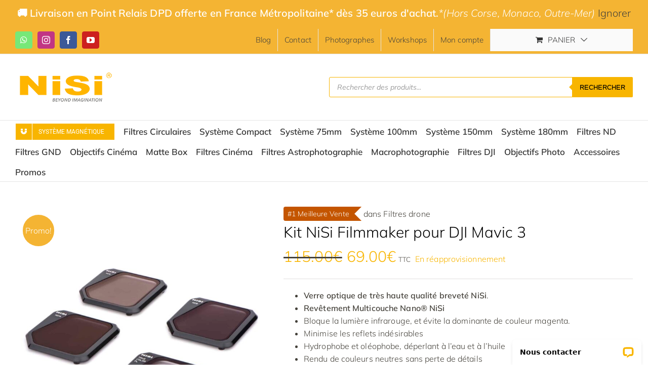

--- FILE ---
content_type: text/html; charset=utf-8
request_url: https://www.google.com/recaptcha/api2/anchor?ar=1&k=6LcIYh0qAAAAAOWTyftVaF13XupD052Emo7PsYcZ&co=aHR0cHM6Ly93d3cubmlzaWZpbHRlcnMuZnI6NDQz&hl=en&v=PoyoqOPhxBO7pBk68S4YbpHZ&size=invisible&anchor-ms=20000&execute-ms=30000&cb=m1da6487ylbn
body_size: 48347
content:
<!DOCTYPE HTML><html dir="ltr" lang="en"><head><meta http-equiv="Content-Type" content="text/html; charset=UTF-8">
<meta http-equiv="X-UA-Compatible" content="IE=edge">
<title>reCAPTCHA</title>
<style type="text/css">
/* cyrillic-ext */
@font-face {
  font-family: 'Roboto';
  font-style: normal;
  font-weight: 400;
  font-stretch: 100%;
  src: url(//fonts.gstatic.com/s/roboto/v48/KFO7CnqEu92Fr1ME7kSn66aGLdTylUAMa3GUBHMdazTgWw.woff2) format('woff2');
  unicode-range: U+0460-052F, U+1C80-1C8A, U+20B4, U+2DE0-2DFF, U+A640-A69F, U+FE2E-FE2F;
}
/* cyrillic */
@font-face {
  font-family: 'Roboto';
  font-style: normal;
  font-weight: 400;
  font-stretch: 100%;
  src: url(//fonts.gstatic.com/s/roboto/v48/KFO7CnqEu92Fr1ME7kSn66aGLdTylUAMa3iUBHMdazTgWw.woff2) format('woff2');
  unicode-range: U+0301, U+0400-045F, U+0490-0491, U+04B0-04B1, U+2116;
}
/* greek-ext */
@font-face {
  font-family: 'Roboto';
  font-style: normal;
  font-weight: 400;
  font-stretch: 100%;
  src: url(//fonts.gstatic.com/s/roboto/v48/KFO7CnqEu92Fr1ME7kSn66aGLdTylUAMa3CUBHMdazTgWw.woff2) format('woff2');
  unicode-range: U+1F00-1FFF;
}
/* greek */
@font-face {
  font-family: 'Roboto';
  font-style: normal;
  font-weight: 400;
  font-stretch: 100%;
  src: url(//fonts.gstatic.com/s/roboto/v48/KFO7CnqEu92Fr1ME7kSn66aGLdTylUAMa3-UBHMdazTgWw.woff2) format('woff2');
  unicode-range: U+0370-0377, U+037A-037F, U+0384-038A, U+038C, U+038E-03A1, U+03A3-03FF;
}
/* math */
@font-face {
  font-family: 'Roboto';
  font-style: normal;
  font-weight: 400;
  font-stretch: 100%;
  src: url(//fonts.gstatic.com/s/roboto/v48/KFO7CnqEu92Fr1ME7kSn66aGLdTylUAMawCUBHMdazTgWw.woff2) format('woff2');
  unicode-range: U+0302-0303, U+0305, U+0307-0308, U+0310, U+0312, U+0315, U+031A, U+0326-0327, U+032C, U+032F-0330, U+0332-0333, U+0338, U+033A, U+0346, U+034D, U+0391-03A1, U+03A3-03A9, U+03B1-03C9, U+03D1, U+03D5-03D6, U+03F0-03F1, U+03F4-03F5, U+2016-2017, U+2034-2038, U+203C, U+2040, U+2043, U+2047, U+2050, U+2057, U+205F, U+2070-2071, U+2074-208E, U+2090-209C, U+20D0-20DC, U+20E1, U+20E5-20EF, U+2100-2112, U+2114-2115, U+2117-2121, U+2123-214F, U+2190, U+2192, U+2194-21AE, U+21B0-21E5, U+21F1-21F2, U+21F4-2211, U+2213-2214, U+2216-22FF, U+2308-230B, U+2310, U+2319, U+231C-2321, U+2336-237A, U+237C, U+2395, U+239B-23B7, U+23D0, U+23DC-23E1, U+2474-2475, U+25AF, U+25B3, U+25B7, U+25BD, U+25C1, U+25CA, U+25CC, U+25FB, U+266D-266F, U+27C0-27FF, U+2900-2AFF, U+2B0E-2B11, U+2B30-2B4C, U+2BFE, U+3030, U+FF5B, U+FF5D, U+1D400-1D7FF, U+1EE00-1EEFF;
}
/* symbols */
@font-face {
  font-family: 'Roboto';
  font-style: normal;
  font-weight: 400;
  font-stretch: 100%;
  src: url(//fonts.gstatic.com/s/roboto/v48/KFO7CnqEu92Fr1ME7kSn66aGLdTylUAMaxKUBHMdazTgWw.woff2) format('woff2');
  unicode-range: U+0001-000C, U+000E-001F, U+007F-009F, U+20DD-20E0, U+20E2-20E4, U+2150-218F, U+2190, U+2192, U+2194-2199, U+21AF, U+21E6-21F0, U+21F3, U+2218-2219, U+2299, U+22C4-22C6, U+2300-243F, U+2440-244A, U+2460-24FF, U+25A0-27BF, U+2800-28FF, U+2921-2922, U+2981, U+29BF, U+29EB, U+2B00-2BFF, U+4DC0-4DFF, U+FFF9-FFFB, U+10140-1018E, U+10190-1019C, U+101A0, U+101D0-101FD, U+102E0-102FB, U+10E60-10E7E, U+1D2C0-1D2D3, U+1D2E0-1D37F, U+1F000-1F0FF, U+1F100-1F1AD, U+1F1E6-1F1FF, U+1F30D-1F30F, U+1F315, U+1F31C, U+1F31E, U+1F320-1F32C, U+1F336, U+1F378, U+1F37D, U+1F382, U+1F393-1F39F, U+1F3A7-1F3A8, U+1F3AC-1F3AF, U+1F3C2, U+1F3C4-1F3C6, U+1F3CA-1F3CE, U+1F3D4-1F3E0, U+1F3ED, U+1F3F1-1F3F3, U+1F3F5-1F3F7, U+1F408, U+1F415, U+1F41F, U+1F426, U+1F43F, U+1F441-1F442, U+1F444, U+1F446-1F449, U+1F44C-1F44E, U+1F453, U+1F46A, U+1F47D, U+1F4A3, U+1F4B0, U+1F4B3, U+1F4B9, U+1F4BB, U+1F4BF, U+1F4C8-1F4CB, U+1F4D6, U+1F4DA, U+1F4DF, U+1F4E3-1F4E6, U+1F4EA-1F4ED, U+1F4F7, U+1F4F9-1F4FB, U+1F4FD-1F4FE, U+1F503, U+1F507-1F50B, U+1F50D, U+1F512-1F513, U+1F53E-1F54A, U+1F54F-1F5FA, U+1F610, U+1F650-1F67F, U+1F687, U+1F68D, U+1F691, U+1F694, U+1F698, U+1F6AD, U+1F6B2, U+1F6B9-1F6BA, U+1F6BC, U+1F6C6-1F6CF, U+1F6D3-1F6D7, U+1F6E0-1F6EA, U+1F6F0-1F6F3, U+1F6F7-1F6FC, U+1F700-1F7FF, U+1F800-1F80B, U+1F810-1F847, U+1F850-1F859, U+1F860-1F887, U+1F890-1F8AD, U+1F8B0-1F8BB, U+1F8C0-1F8C1, U+1F900-1F90B, U+1F93B, U+1F946, U+1F984, U+1F996, U+1F9E9, U+1FA00-1FA6F, U+1FA70-1FA7C, U+1FA80-1FA89, U+1FA8F-1FAC6, U+1FACE-1FADC, U+1FADF-1FAE9, U+1FAF0-1FAF8, U+1FB00-1FBFF;
}
/* vietnamese */
@font-face {
  font-family: 'Roboto';
  font-style: normal;
  font-weight: 400;
  font-stretch: 100%;
  src: url(//fonts.gstatic.com/s/roboto/v48/KFO7CnqEu92Fr1ME7kSn66aGLdTylUAMa3OUBHMdazTgWw.woff2) format('woff2');
  unicode-range: U+0102-0103, U+0110-0111, U+0128-0129, U+0168-0169, U+01A0-01A1, U+01AF-01B0, U+0300-0301, U+0303-0304, U+0308-0309, U+0323, U+0329, U+1EA0-1EF9, U+20AB;
}
/* latin-ext */
@font-face {
  font-family: 'Roboto';
  font-style: normal;
  font-weight: 400;
  font-stretch: 100%;
  src: url(//fonts.gstatic.com/s/roboto/v48/KFO7CnqEu92Fr1ME7kSn66aGLdTylUAMa3KUBHMdazTgWw.woff2) format('woff2');
  unicode-range: U+0100-02BA, U+02BD-02C5, U+02C7-02CC, U+02CE-02D7, U+02DD-02FF, U+0304, U+0308, U+0329, U+1D00-1DBF, U+1E00-1E9F, U+1EF2-1EFF, U+2020, U+20A0-20AB, U+20AD-20C0, U+2113, U+2C60-2C7F, U+A720-A7FF;
}
/* latin */
@font-face {
  font-family: 'Roboto';
  font-style: normal;
  font-weight: 400;
  font-stretch: 100%;
  src: url(//fonts.gstatic.com/s/roboto/v48/KFO7CnqEu92Fr1ME7kSn66aGLdTylUAMa3yUBHMdazQ.woff2) format('woff2');
  unicode-range: U+0000-00FF, U+0131, U+0152-0153, U+02BB-02BC, U+02C6, U+02DA, U+02DC, U+0304, U+0308, U+0329, U+2000-206F, U+20AC, U+2122, U+2191, U+2193, U+2212, U+2215, U+FEFF, U+FFFD;
}
/* cyrillic-ext */
@font-face {
  font-family: 'Roboto';
  font-style: normal;
  font-weight: 500;
  font-stretch: 100%;
  src: url(//fonts.gstatic.com/s/roboto/v48/KFO7CnqEu92Fr1ME7kSn66aGLdTylUAMa3GUBHMdazTgWw.woff2) format('woff2');
  unicode-range: U+0460-052F, U+1C80-1C8A, U+20B4, U+2DE0-2DFF, U+A640-A69F, U+FE2E-FE2F;
}
/* cyrillic */
@font-face {
  font-family: 'Roboto';
  font-style: normal;
  font-weight: 500;
  font-stretch: 100%;
  src: url(//fonts.gstatic.com/s/roboto/v48/KFO7CnqEu92Fr1ME7kSn66aGLdTylUAMa3iUBHMdazTgWw.woff2) format('woff2');
  unicode-range: U+0301, U+0400-045F, U+0490-0491, U+04B0-04B1, U+2116;
}
/* greek-ext */
@font-face {
  font-family: 'Roboto';
  font-style: normal;
  font-weight: 500;
  font-stretch: 100%;
  src: url(//fonts.gstatic.com/s/roboto/v48/KFO7CnqEu92Fr1ME7kSn66aGLdTylUAMa3CUBHMdazTgWw.woff2) format('woff2');
  unicode-range: U+1F00-1FFF;
}
/* greek */
@font-face {
  font-family: 'Roboto';
  font-style: normal;
  font-weight: 500;
  font-stretch: 100%;
  src: url(//fonts.gstatic.com/s/roboto/v48/KFO7CnqEu92Fr1ME7kSn66aGLdTylUAMa3-UBHMdazTgWw.woff2) format('woff2');
  unicode-range: U+0370-0377, U+037A-037F, U+0384-038A, U+038C, U+038E-03A1, U+03A3-03FF;
}
/* math */
@font-face {
  font-family: 'Roboto';
  font-style: normal;
  font-weight: 500;
  font-stretch: 100%;
  src: url(//fonts.gstatic.com/s/roboto/v48/KFO7CnqEu92Fr1ME7kSn66aGLdTylUAMawCUBHMdazTgWw.woff2) format('woff2');
  unicode-range: U+0302-0303, U+0305, U+0307-0308, U+0310, U+0312, U+0315, U+031A, U+0326-0327, U+032C, U+032F-0330, U+0332-0333, U+0338, U+033A, U+0346, U+034D, U+0391-03A1, U+03A3-03A9, U+03B1-03C9, U+03D1, U+03D5-03D6, U+03F0-03F1, U+03F4-03F5, U+2016-2017, U+2034-2038, U+203C, U+2040, U+2043, U+2047, U+2050, U+2057, U+205F, U+2070-2071, U+2074-208E, U+2090-209C, U+20D0-20DC, U+20E1, U+20E5-20EF, U+2100-2112, U+2114-2115, U+2117-2121, U+2123-214F, U+2190, U+2192, U+2194-21AE, U+21B0-21E5, U+21F1-21F2, U+21F4-2211, U+2213-2214, U+2216-22FF, U+2308-230B, U+2310, U+2319, U+231C-2321, U+2336-237A, U+237C, U+2395, U+239B-23B7, U+23D0, U+23DC-23E1, U+2474-2475, U+25AF, U+25B3, U+25B7, U+25BD, U+25C1, U+25CA, U+25CC, U+25FB, U+266D-266F, U+27C0-27FF, U+2900-2AFF, U+2B0E-2B11, U+2B30-2B4C, U+2BFE, U+3030, U+FF5B, U+FF5D, U+1D400-1D7FF, U+1EE00-1EEFF;
}
/* symbols */
@font-face {
  font-family: 'Roboto';
  font-style: normal;
  font-weight: 500;
  font-stretch: 100%;
  src: url(//fonts.gstatic.com/s/roboto/v48/KFO7CnqEu92Fr1ME7kSn66aGLdTylUAMaxKUBHMdazTgWw.woff2) format('woff2');
  unicode-range: U+0001-000C, U+000E-001F, U+007F-009F, U+20DD-20E0, U+20E2-20E4, U+2150-218F, U+2190, U+2192, U+2194-2199, U+21AF, U+21E6-21F0, U+21F3, U+2218-2219, U+2299, U+22C4-22C6, U+2300-243F, U+2440-244A, U+2460-24FF, U+25A0-27BF, U+2800-28FF, U+2921-2922, U+2981, U+29BF, U+29EB, U+2B00-2BFF, U+4DC0-4DFF, U+FFF9-FFFB, U+10140-1018E, U+10190-1019C, U+101A0, U+101D0-101FD, U+102E0-102FB, U+10E60-10E7E, U+1D2C0-1D2D3, U+1D2E0-1D37F, U+1F000-1F0FF, U+1F100-1F1AD, U+1F1E6-1F1FF, U+1F30D-1F30F, U+1F315, U+1F31C, U+1F31E, U+1F320-1F32C, U+1F336, U+1F378, U+1F37D, U+1F382, U+1F393-1F39F, U+1F3A7-1F3A8, U+1F3AC-1F3AF, U+1F3C2, U+1F3C4-1F3C6, U+1F3CA-1F3CE, U+1F3D4-1F3E0, U+1F3ED, U+1F3F1-1F3F3, U+1F3F5-1F3F7, U+1F408, U+1F415, U+1F41F, U+1F426, U+1F43F, U+1F441-1F442, U+1F444, U+1F446-1F449, U+1F44C-1F44E, U+1F453, U+1F46A, U+1F47D, U+1F4A3, U+1F4B0, U+1F4B3, U+1F4B9, U+1F4BB, U+1F4BF, U+1F4C8-1F4CB, U+1F4D6, U+1F4DA, U+1F4DF, U+1F4E3-1F4E6, U+1F4EA-1F4ED, U+1F4F7, U+1F4F9-1F4FB, U+1F4FD-1F4FE, U+1F503, U+1F507-1F50B, U+1F50D, U+1F512-1F513, U+1F53E-1F54A, U+1F54F-1F5FA, U+1F610, U+1F650-1F67F, U+1F687, U+1F68D, U+1F691, U+1F694, U+1F698, U+1F6AD, U+1F6B2, U+1F6B9-1F6BA, U+1F6BC, U+1F6C6-1F6CF, U+1F6D3-1F6D7, U+1F6E0-1F6EA, U+1F6F0-1F6F3, U+1F6F7-1F6FC, U+1F700-1F7FF, U+1F800-1F80B, U+1F810-1F847, U+1F850-1F859, U+1F860-1F887, U+1F890-1F8AD, U+1F8B0-1F8BB, U+1F8C0-1F8C1, U+1F900-1F90B, U+1F93B, U+1F946, U+1F984, U+1F996, U+1F9E9, U+1FA00-1FA6F, U+1FA70-1FA7C, U+1FA80-1FA89, U+1FA8F-1FAC6, U+1FACE-1FADC, U+1FADF-1FAE9, U+1FAF0-1FAF8, U+1FB00-1FBFF;
}
/* vietnamese */
@font-face {
  font-family: 'Roboto';
  font-style: normal;
  font-weight: 500;
  font-stretch: 100%;
  src: url(//fonts.gstatic.com/s/roboto/v48/KFO7CnqEu92Fr1ME7kSn66aGLdTylUAMa3OUBHMdazTgWw.woff2) format('woff2');
  unicode-range: U+0102-0103, U+0110-0111, U+0128-0129, U+0168-0169, U+01A0-01A1, U+01AF-01B0, U+0300-0301, U+0303-0304, U+0308-0309, U+0323, U+0329, U+1EA0-1EF9, U+20AB;
}
/* latin-ext */
@font-face {
  font-family: 'Roboto';
  font-style: normal;
  font-weight: 500;
  font-stretch: 100%;
  src: url(//fonts.gstatic.com/s/roboto/v48/KFO7CnqEu92Fr1ME7kSn66aGLdTylUAMa3KUBHMdazTgWw.woff2) format('woff2');
  unicode-range: U+0100-02BA, U+02BD-02C5, U+02C7-02CC, U+02CE-02D7, U+02DD-02FF, U+0304, U+0308, U+0329, U+1D00-1DBF, U+1E00-1E9F, U+1EF2-1EFF, U+2020, U+20A0-20AB, U+20AD-20C0, U+2113, U+2C60-2C7F, U+A720-A7FF;
}
/* latin */
@font-face {
  font-family: 'Roboto';
  font-style: normal;
  font-weight: 500;
  font-stretch: 100%;
  src: url(//fonts.gstatic.com/s/roboto/v48/KFO7CnqEu92Fr1ME7kSn66aGLdTylUAMa3yUBHMdazQ.woff2) format('woff2');
  unicode-range: U+0000-00FF, U+0131, U+0152-0153, U+02BB-02BC, U+02C6, U+02DA, U+02DC, U+0304, U+0308, U+0329, U+2000-206F, U+20AC, U+2122, U+2191, U+2193, U+2212, U+2215, U+FEFF, U+FFFD;
}
/* cyrillic-ext */
@font-face {
  font-family: 'Roboto';
  font-style: normal;
  font-weight: 900;
  font-stretch: 100%;
  src: url(//fonts.gstatic.com/s/roboto/v48/KFO7CnqEu92Fr1ME7kSn66aGLdTylUAMa3GUBHMdazTgWw.woff2) format('woff2');
  unicode-range: U+0460-052F, U+1C80-1C8A, U+20B4, U+2DE0-2DFF, U+A640-A69F, U+FE2E-FE2F;
}
/* cyrillic */
@font-face {
  font-family: 'Roboto';
  font-style: normal;
  font-weight: 900;
  font-stretch: 100%;
  src: url(//fonts.gstatic.com/s/roboto/v48/KFO7CnqEu92Fr1ME7kSn66aGLdTylUAMa3iUBHMdazTgWw.woff2) format('woff2');
  unicode-range: U+0301, U+0400-045F, U+0490-0491, U+04B0-04B1, U+2116;
}
/* greek-ext */
@font-face {
  font-family: 'Roboto';
  font-style: normal;
  font-weight: 900;
  font-stretch: 100%;
  src: url(//fonts.gstatic.com/s/roboto/v48/KFO7CnqEu92Fr1ME7kSn66aGLdTylUAMa3CUBHMdazTgWw.woff2) format('woff2');
  unicode-range: U+1F00-1FFF;
}
/* greek */
@font-face {
  font-family: 'Roboto';
  font-style: normal;
  font-weight: 900;
  font-stretch: 100%;
  src: url(//fonts.gstatic.com/s/roboto/v48/KFO7CnqEu92Fr1ME7kSn66aGLdTylUAMa3-UBHMdazTgWw.woff2) format('woff2');
  unicode-range: U+0370-0377, U+037A-037F, U+0384-038A, U+038C, U+038E-03A1, U+03A3-03FF;
}
/* math */
@font-face {
  font-family: 'Roboto';
  font-style: normal;
  font-weight: 900;
  font-stretch: 100%;
  src: url(//fonts.gstatic.com/s/roboto/v48/KFO7CnqEu92Fr1ME7kSn66aGLdTylUAMawCUBHMdazTgWw.woff2) format('woff2');
  unicode-range: U+0302-0303, U+0305, U+0307-0308, U+0310, U+0312, U+0315, U+031A, U+0326-0327, U+032C, U+032F-0330, U+0332-0333, U+0338, U+033A, U+0346, U+034D, U+0391-03A1, U+03A3-03A9, U+03B1-03C9, U+03D1, U+03D5-03D6, U+03F0-03F1, U+03F4-03F5, U+2016-2017, U+2034-2038, U+203C, U+2040, U+2043, U+2047, U+2050, U+2057, U+205F, U+2070-2071, U+2074-208E, U+2090-209C, U+20D0-20DC, U+20E1, U+20E5-20EF, U+2100-2112, U+2114-2115, U+2117-2121, U+2123-214F, U+2190, U+2192, U+2194-21AE, U+21B0-21E5, U+21F1-21F2, U+21F4-2211, U+2213-2214, U+2216-22FF, U+2308-230B, U+2310, U+2319, U+231C-2321, U+2336-237A, U+237C, U+2395, U+239B-23B7, U+23D0, U+23DC-23E1, U+2474-2475, U+25AF, U+25B3, U+25B7, U+25BD, U+25C1, U+25CA, U+25CC, U+25FB, U+266D-266F, U+27C0-27FF, U+2900-2AFF, U+2B0E-2B11, U+2B30-2B4C, U+2BFE, U+3030, U+FF5B, U+FF5D, U+1D400-1D7FF, U+1EE00-1EEFF;
}
/* symbols */
@font-face {
  font-family: 'Roboto';
  font-style: normal;
  font-weight: 900;
  font-stretch: 100%;
  src: url(//fonts.gstatic.com/s/roboto/v48/KFO7CnqEu92Fr1ME7kSn66aGLdTylUAMaxKUBHMdazTgWw.woff2) format('woff2');
  unicode-range: U+0001-000C, U+000E-001F, U+007F-009F, U+20DD-20E0, U+20E2-20E4, U+2150-218F, U+2190, U+2192, U+2194-2199, U+21AF, U+21E6-21F0, U+21F3, U+2218-2219, U+2299, U+22C4-22C6, U+2300-243F, U+2440-244A, U+2460-24FF, U+25A0-27BF, U+2800-28FF, U+2921-2922, U+2981, U+29BF, U+29EB, U+2B00-2BFF, U+4DC0-4DFF, U+FFF9-FFFB, U+10140-1018E, U+10190-1019C, U+101A0, U+101D0-101FD, U+102E0-102FB, U+10E60-10E7E, U+1D2C0-1D2D3, U+1D2E0-1D37F, U+1F000-1F0FF, U+1F100-1F1AD, U+1F1E6-1F1FF, U+1F30D-1F30F, U+1F315, U+1F31C, U+1F31E, U+1F320-1F32C, U+1F336, U+1F378, U+1F37D, U+1F382, U+1F393-1F39F, U+1F3A7-1F3A8, U+1F3AC-1F3AF, U+1F3C2, U+1F3C4-1F3C6, U+1F3CA-1F3CE, U+1F3D4-1F3E0, U+1F3ED, U+1F3F1-1F3F3, U+1F3F5-1F3F7, U+1F408, U+1F415, U+1F41F, U+1F426, U+1F43F, U+1F441-1F442, U+1F444, U+1F446-1F449, U+1F44C-1F44E, U+1F453, U+1F46A, U+1F47D, U+1F4A3, U+1F4B0, U+1F4B3, U+1F4B9, U+1F4BB, U+1F4BF, U+1F4C8-1F4CB, U+1F4D6, U+1F4DA, U+1F4DF, U+1F4E3-1F4E6, U+1F4EA-1F4ED, U+1F4F7, U+1F4F9-1F4FB, U+1F4FD-1F4FE, U+1F503, U+1F507-1F50B, U+1F50D, U+1F512-1F513, U+1F53E-1F54A, U+1F54F-1F5FA, U+1F610, U+1F650-1F67F, U+1F687, U+1F68D, U+1F691, U+1F694, U+1F698, U+1F6AD, U+1F6B2, U+1F6B9-1F6BA, U+1F6BC, U+1F6C6-1F6CF, U+1F6D3-1F6D7, U+1F6E0-1F6EA, U+1F6F0-1F6F3, U+1F6F7-1F6FC, U+1F700-1F7FF, U+1F800-1F80B, U+1F810-1F847, U+1F850-1F859, U+1F860-1F887, U+1F890-1F8AD, U+1F8B0-1F8BB, U+1F8C0-1F8C1, U+1F900-1F90B, U+1F93B, U+1F946, U+1F984, U+1F996, U+1F9E9, U+1FA00-1FA6F, U+1FA70-1FA7C, U+1FA80-1FA89, U+1FA8F-1FAC6, U+1FACE-1FADC, U+1FADF-1FAE9, U+1FAF0-1FAF8, U+1FB00-1FBFF;
}
/* vietnamese */
@font-face {
  font-family: 'Roboto';
  font-style: normal;
  font-weight: 900;
  font-stretch: 100%;
  src: url(//fonts.gstatic.com/s/roboto/v48/KFO7CnqEu92Fr1ME7kSn66aGLdTylUAMa3OUBHMdazTgWw.woff2) format('woff2');
  unicode-range: U+0102-0103, U+0110-0111, U+0128-0129, U+0168-0169, U+01A0-01A1, U+01AF-01B0, U+0300-0301, U+0303-0304, U+0308-0309, U+0323, U+0329, U+1EA0-1EF9, U+20AB;
}
/* latin-ext */
@font-face {
  font-family: 'Roboto';
  font-style: normal;
  font-weight: 900;
  font-stretch: 100%;
  src: url(//fonts.gstatic.com/s/roboto/v48/KFO7CnqEu92Fr1ME7kSn66aGLdTylUAMa3KUBHMdazTgWw.woff2) format('woff2');
  unicode-range: U+0100-02BA, U+02BD-02C5, U+02C7-02CC, U+02CE-02D7, U+02DD-02FF, U+0304, U+0308, U+0329, U+1D00-1DBF, U+1E00-1E9F, U+1EF2-1EFF, U+2020, U+20A0-20AB, U+20AD-20C0, U+2113, U+2C60-2C7F, U+A720-A7FF;
}
/* latin */
@font-face {
  font-family: 'Roboto';
  font-style: normal;
  font-weight: 900;
  font-stretch: 100%;
  src: url(//fonts.gstatic.com/s/roboto/v48/KFO7CnqEu92Fr1ME7kSn66aGLdTylUAMa3yUBHMdazQ.woff2) format('woff2');
  unicode-range: U+0000-00FF, U+0131, U+0152-0153, U+02BB-02BC, U+02C6, U+02DA, U+02DC, U+0304, U+0308, U+0329, U+2000-206F, U+20AC, U+2122, U+2191, U+2193, U+2212, U+2215, U+FEFF, U+FFFD;
}

</style>
<link rel="stylesheet" type="text/css" href="https://www.gstatic.com/recaptcha/releases/PoyoqOPhxBO7pBk68S4YbpHZ/styles__ltr.css">
<script nonce="Be7BhBfnzp7C843j24ye7g" type="text/javascript">window['__recaptcha_api'] = 'https://www.google.com/recaptcha/api2/';</script>
<script type="text/javascript" src="https://www.gstatic.com/recaptcha/releases/PoyoqOPhxBO7pBk68S4YbpHZ/recaptcha__en.js" nonce="Be7BhBfnzp7C843j24ye7g">
      
    </script></head>
<body><div id="rc-anchor-alert" class="rc-anchor-alert"></div>
<input type="hidden" id="recaptcha-token" value="[base64]">
<script type="text/javascript" nonce="Be7BhBfnzp7C843j24ye7g">
      recaptcha.anchor.Main.init("[\x22ainput\x22,[\x22bgdata\x22,\x22\x22,\[base64]/[base64]/[base64]/[base64]/[base64]/[base64]/KGcoTywyNTMsTy5PKSxVRyhPLEMpKTpnKE8sMjUzLEMpLE8pKSxsKSksTykpfSxieT1mdW5jdGlvbihDLE8sdSxsKXtmb3IobD0odT1SKEMpLDApO08+MDtPLS0pbD1sPDw4fFooQyk7ZyhDLHUsbCl9LFVHPWZ1bmN0aW9uKEMsTyl7Qy5pLmxlbmd0aD4xMDQ/[base64]/[base64]/[base64]/[base64]/[base64]/[base64]/[base64]\\u003d\x22,\[base64]\\u003d\x22,\x22w4PDiD93w6DCtiLCmXprYTXDg8OySEvCmcO5WMOzwqAdwpnCkWZjwoASw5ZIw6HCpsOlX3/Ch8KSw4vDhDvDk8O9w4vDgMKLdMKRw7fDlAApOsO5w4ZjFlcfwprDiwfDuTcJL3rClBnCmWJAPsO1NwEywqgVw6tdwqHCgQfDmivCv8OcaFVkd8O/[base64]/DlnfCgcOoUsO9w5EKw6hIVnLCgl/DizZjbxLClFXDpsKSPzTDjVZaw5zCg8ODw4vCkHVpw5tPEEHCjCtHw57DvsOjHMO4UCMtCUvCujvCu8OAwqXDkcOnwqrDqsOPwoN1w6vCosOwfDQiwpxqwq/Cp3zDhcOYw5Zyd8ORw7E4BMKew7tYw5QLPlHDg8KcHsOkccOnwqfDu8OnwpFuckYaw7LDrmxXUnTCicOpJR9UwoTDn8Kwwp8hVcOlP1lZE8K4OsOiwqnCvcKLHsKEwovDg8KsYcKuBsOyTxRrw7QaaS4BTcOwMUR/SzjCq8K3w4EeaWRPKcKyw4jCoTkfIjxYGcK6w6bCg8O2wqfDoMK+FsOyw7zDrcKLWHXClsOBw6rCv8KowpBeRcOGwoTCjlfDsSPClMO5w4HDgXvDjGIsCUk+w7EUIMOGOsKIw7t5w7g7wr3DlMOEw6wRw6/DjEwhw44LTMKKMSvDghdaw7hSwopPVxfDhQomwqA1VMOQwoU4PsOBwq8/w79LYsKgT24UBMKfBMKoRFYww6B3TWXDk8OpMcKvw6vCkTjDom3CqcO+w4rDiGFUdsOow63CusOTY8O7wq1jwo/DkMOXWsKcfsO7w7LDm8OOElIRwp4cO8KtPcOgw6nDlMKCLiZ5bcKwccO8w58IwqrDrMOGDsK8esKlBnXDnsK9wrJKYsK7PSRtNsOWw7lYwpUIacOtM8OUwphTwpMYw4TDnMO6cTbDgsOKwp0PJzDDtMOiAsOFe0/Cp0XClsOnYVMHHMKoDMK2HDoXfMOLAcOHf8KoJ8OSMRYXOm8xSsOfKxgfWzjDo0ZOw4dEWTlrXcO9c1nCo1tWw7ssw5F3TVlWw6jCn8KoTUBUwpV5w71Xw6DDnyTDrXHDvsKqaQfChk3Ck8OQJ8KOw6gOUsKFDS3DqsKaw7nCmGPCsHXDjU84wp/Cv1nDgsOYZ8O6fAA/OXHCnsOUwo9Ow49Iwoplw5PDvsKGXMKPScKqwrViRSV2bsOSH1gNwqsoMGhfwoI/wpRGcwI2Ugx7wqrDuHnDnn3Dg8OAwoQHw7HCryjDssKyYFPDg2xpwqbCiDFtSgjDhhFOw4DDtmMUwrHCl8OJwpbDox/CqRjClHlGehY5w6TDrwErwrbCqcOXw5XDnXcYwo0/RBXChzVpwrjDtMK8f37DjsO0SgPCrTPCnsOTw7zCmMKAwqLDj8O2Vl3CsMKLOxMKC8KywpHDsiM8TW49dsKWK8KSc2DDlkzCjsOnSxXCssKVH8OTV8KswphBKMO1fMOzTG5VKcO8wqFJenzDicOKYsOsLcOXeEXDu8OQw7HCgcOQKEnDtnFrw7Qtw5vDqcKww55nwpB/w6HCtcOGwpQHw4Mjw6orw6LCtcK2wozDjz3CgMK9CRHDi0jChTfDug7CkcOYTcOMJcOuw5nCnMKSTx/CrsOAw5wXaiXCqcKoZMKudsO6OMOBSGvDkAPDkyjCrgoWBjUdRnN9w7Zbw4bDmhDDucKKD2s4JHzDksKSw4Vpw6pyY1nCoMONwrfCgMOTwrfDnDTDusOqw4MlwpzDhMKrw6Z0IT3DnMOaQsK1YMK7YcKkTsK8V8KFLw0EYEfCq1/[base64]/DgMOewoEBwq7CmVTDlcO/WcK9AFoXcn/ClsOdw5rDvcKPworCrSHDn1MdwotEZMK/wrrDvTPCqMKRY8KmWCHDlMOfTEApw7rDvMKHeWHCoUwWwo3DmX8yDV5cIWxNwpZBUx1ow7nCugpmSE/DqnzCl8OUwqVHw5/[base64]/wp0lMsK3CH/CkcKbw4/ChcORwoYjGMKkWynCrMKhwrHDt1ZVG8KmAAHDgF/CscOdCGsaw5hoLsOZwrzCrkZYUVt6wpXCvSvDn8Klw4TCkQHCs8O/LTvDrHIew6V6w5nCsXbDhMO2wq7Co8ODSWwpKcOmeE4cw6fDncOYSBUCw6MRwp/Cg8KPSUkdPcOkwoMPHMK5Ngkvw6LDu8KYwrsyUsK+QcKXwqAmwq0AYMOgw7Uyw4fCmMO0EUjCqMKlw4tLwot9w6fCpsKmIAp1NcOrL8KREk3DnQ/DtMKAwooHw5J9wrLCnhc9MWvDssKZwp7Ds8Ojw7zCkSpvHGgawpYxw5bDpx53FU7Dt3HDnMOdw5nDi2rCn8OxEVHCk8KgTR7DicO/w6wvU8O5w4vCtmrDlMOUNMKhWsOZwqLDgVHCisOda8O7w4nDvC98w6VTcsO6wpXDsko+w4MOwqfCg0zDpSIEw4jCqWnDmSUhOsKyJj3Cgns9EcObCzEaOcKEGsK0WBXCkyvClcOZYWgBw6xUwpMyNcKXw43CosKicl/ChcKIw7JGwrV2wqVCRgrDtsOEwq4CwpvDsiTCpGPDpcOOM8KAZSR6UxgMw7LCrE0Uwp7DkMKKwojDgQJnEUzClcO3DcKkwpJgfTkiTcKcacKQJnY8YnrDgMKkTk5/wp8ZwrMPM8K2w7jDiMOMPMOwwpksS8OPwqPCpn3CqhB7ZwhWLsOBw4gUw5pxRl0Ww47DukTCk8OkDsOMXBvCvsKdw5UdwpYUIcKQcXLDk37Ck8OCwohJacKmZEo8w57CtMKpw4BDw7DDsMKhWcOxNwZRwoxIDHJAw418wrvClx3DmwbCtcKnwo/DgsK0d2vDgsKyAl9iw7fCvAkNwqQfTxNdw67DtMKZw67DtcKXYMKCwrzCrcKoWMO5fcK+G8ONwpogSsKhGMKLDsOYMUrCn13CkWDCk8OGHT7Du8KPUQ3DpcKnF8KDVsOHGcOfwoHDjh/[base64]/[base64]/[base64]/CvsKyQyjDnALCpU/Cl8KdccODwrBKw7zDnx5uYRkNw5YYwpggXMKCRmXDlTlZfXLDksK3w55gUMKTTcKawpwdYMObw7E5HSZAwprDk8KHYFXDk8OOwpnDi8KPUTNew55hDkFDDQHDt3VsXG0Ewq3Dm0MYd2BZTsObwr/[base64]/[base64]/Dh2I7KcKGHkNMfRjDj8OMw43Cl8OXY8OdDWF/[base64]/DnC9iwrHCqxHDuXHCk33DmcOvwq1ww5bCoSvDuyRYw4kYwprDgsOCw7AVT27DnsOZfTdeEHldw6EzNC7ChMK/UMKDCEl2wqBawoVtPcKra8OUw7zDjMKew7rDkSE4RMKTGWLCgVlYCygmwolkYVgIUMKwNUxvdHVpU0hebSQ/[base64]/Cg8OGS8OVesKGw5k8wrApHcKJwo4jW8KxwpcKwpLDs3vDk0pxcjnCtTlpDsOYw6HDjMO7QBrCtWZJw48lw4gqw4PCtBUuD3vDscO8wp9dwp/[base64]/[base64]/CksKlFsOqw6bDmm3CkcOHGcOMAMOPYnxjw5N/RMKIUMOOMMK3wqvDoS/DvsKXw7k0LcKwCkLDoR9WwpoUbcOEPyRtccOVwqttQXzCvSzDu3HCrV7CqTUdwrAgw5/CnQTCpHhWwop+w7nDqibDr8OoCUbCoG7DjsOSwpzDrcONCWHDr8O6w5Mnw4PCuMKCw7XDlGdoDQJfw45qwr51BknDmkUVw7LCs8KsGSgtE8OHwr3CoGYswox9XsK3wosTWn/[base64]/[base64]/Cj8Oyw6VhY8KfD8KAdsO3w40BwozCozE+JcKEGsKPw4nCusKtwo7DqsKSdMKxw4DCocOpw4nCpMKbw4ccwq12Rg0OEcKTw67DlMO1M25UK1Iew6AfMRPCisO0O8O3w7fCgMORw4fDssK+E8OPGS/[base64]/woMPwpwZNhXDiybDnmXDnMOIwqvDhnk8w7tKdTUqw7bDtS3DkitiCVjDixtKw7/CjwPCsMKUwofDgBTCrsOkw4l0w6wbw61ewovDk8ORw7TCnz1xMCJ0TkQNwpvDhMOewpjCusK+wrHDt0LCqlMZNRp/FsKxJ1HDqQcxw4zCr8KPDcO7wroEQsKtwq3CrsKHwrkqw5DDocKzw6zDs8K4bcK4XzDCncK6w4zCvRvDjybDtcKTwp7DuT11wogTw7VjwpzClMK6ZRh8HRrDtcKZaCXChMKswoXDn2JjwqbDjAjDksO5wrDCukvDvQcuIwAKwpnDhFLCrlRlU8O7wqsMNR/Dtx4sSMK1wp7Cj0B3w5HDrsOxcyLDjnXDh8OUEMOVW27Cn8OBMyhbQHwDcXdAwoPCsizDmDBAwqnCvy3ChxlNAsKFwqDDhUnDgGIew7XDm8OWBQ/[base64]/Dt8KJwoNmw4kuw4zDhcKDBxnCqsOrasOywql3FsKaaidrw5sFwp3DlMKhKwE7wp1vw4fDh39Kw7ULLS1Af8KCCjTCi8OowpHDqmzCtwA6WngBP8KCfcOnwrXDvgRfakDCvsOmE8O3RUtqC1hKw7HCi28wEG8ew73DqMOCwoZewqbDsXwVRQU/w5LDuzNGwrDDt8OKwow7w680NUPCqMOURcOLw6U4FsKaw4lMSnbDj8O/[base64]/DicKOw44xbsKywq58w6EHdBwSw6Q0JHABw6fCtT7DlcOCNsO0HcO6CUA9Ri1Owo7Ck8OOwoNjXcOxwrcPw54xw5HCqMODGgMzKXjCv8Ogw5rCk2jCsMOSQsKdNsOFGz7CtcKoJcOzLMKcSybDrQ5hVVjCqMOIG8Knw6jDgMKaCMOMwo4gw6oFwqbDp15gbS/DrXXCuB5LCMO2VcKnUcOMH8KgM8Okwpc2w5/DmQbCtsOVXMOlwrTCqn/CrcO6w41KUlMJw4sTwpPChR/CjB3DhDQVZsOQJ8O6w6dyIcKjw5VNRUbDu0Z0wpnDvyfClEtyUxjDqsOyPMOcO8OSw7UcwoIDQ8O8FWVaw4TDjMOHw6PDqMKkL2hgIsOpdcKYw6rDvsKTPcKpC8OTwrIdKcKzZMObW8KKNsKRZMK/wqPDtEY1wo9/[base64]/SsOewo5wd8Opw6zCklN3FsKmwojCs8KCRMK2csKnRUDDmcO6w7Qaw4RXwpJ0QsO3woxvw4jCp8KFH8KnKVzDosKVwpzDicK1UsObC8O2w78XwoA1fVkRwr/DrMOAwrrDgCnCm8ODw6xgwprDg2bCqEV6C8Oow7bDnidacE/CpmVqEMKtGsO5AcK4FkfDsRhQwqzDvMKiGlLCkU85ZMOnGcKmwrxZbX/DuhBOw7PDnjxKw4/[base64]/Cvkx7wrsVw4bCig3DqWdlNsKBw7PDkcKEwpBiHhrDuArDrsKYwoZGwqI/wq9Fw5k/w5EHKBXCtx0HZ2gMCsOJZ3PCicO6FEjCj3QZEitqw5wswoTCuAs5wp4bBwvCtCxfw7DDujF0w4XDuk3DnQBaOsKtw4LCp3otwpjDtmhfw70UO8KBacKPacOeJsK/NcKbJXkow6Z8w53Dg1Z4CmQWwovCu8KuKhd7wrfDuUASwrkrw7HCijLCmw3CrgbDocOHVsKkwrlEwoYTw7g0CsOYwonDp3wsbMOlcETDkWjDisO/IBvDp2RJQ08wZsKFJEgcwqMBw6PDinBywrjDmsKOw6TDmTITM8O7wovDqsOdw69pwqEFFUINbSfCmT/DkgfDnlbCo8KyJMKkwqDDky3CiXQfw7M2A8KpL3PCtMKZw7fCtsKONcK/fhBvwoRHwow8w6VUwp4GbcKwIisCHyFQXcOWFXjCjMK9w6tEwr/[base64]/DoCnDlx1Bw5lpIHZGw6xDTcOOVDNuw7PDlRHDlcKZw6lTwozDpsO+wr3CsjsDa8Kfwp3CqsKBV8K8biPCtBbDp3TDm8OPbMKzw4AcwrPDtSYawq1bwoHCqH0dw4bDhm3Di8O/worDhsKKKMKcemFRw7nDogoVPsKLwoskwo5Qw557FRNrc8KLw7YTFjNhw4pkw6XDqFQxV8OGdUoKEDbCq1LDuSdnw6Miw47DiMOGfMKjYGt2TMOKBMOywqYvwrtaDD7DpXpMI8K8E1DCrSzCusOZwpwoEcKqYcOFw5htwqxjw7nCvhZZw5g/[base64]/[base64]/w4p6wprCqsOzw4dkw4QSw7IRdl7CocKXw5DCs8OzwodlDMOWw6TCllAUwonDn8OGwqPCh11LE8ORwo8mKWJkB8ONwpzDlsK2wphocABOwpEFw6fClS3CqT9YIsO0w4/[base64]/DtMK2wokpw61rP8O9R8OEw5rCl8OYNcOiwpnCo1wiPcKXJEHCjnIiw5XCoSjCn2QvYsO5w4YQw5PCvlRvHw/Dk8K0w6cgF8KCw5bDlMOvb8OOwpEofh3Cs2fDijo1wpDCnAVLWsOdOX/DsCFGw7p7V8KAPMKoPMKMfUAkwpYcwohZw4cPw7ZSw6/DpiMnSXYbeMKLw6BocMOcw4TDnMOyPcOfw7vCsVBkXsOOdsKqC3bChA5mwoZtw5nCpyBzSBsIw6LCqHs+wpJfHcObL8OhRj9QPRZcwpbCny5nwp/Cs2bCj0vDhsO1cVHCqgxoWcO2wrJAwpQqWMO3MEocF8OqbcKDw6pWw50uJiZgWcOCw7/CqsOBIMKxOBzCuMKfGcKOwrXDisKow4QKw7LDgsOtwrhmEikbw6jDqsORe17DjcOUa8K0wrcHXsOLdxBOSwzCmMKQRcKPw6TCrcOEXizClw3DtF/CkRBKd8O2UMOJwqnDu8OWwoIdwoFSNjtQcsO9w44EC8ObCBXCo8KlLW7DrBhEUUhgdmLCssO7wpt/[base64]/DscOcwrrCsMKgQ8Kpw4FfKRHCi8OcMCcLw6/CqMOnw79dw4Arw7vCh8O3V1c8TcOrE8Kww4vCoMOnAcKJw4AgIMKZwqXDkSF6eMKdcMOJMsO6KsKnMCvDqMOIWXFzM0BKw6xDRQdxHsK8wrRBUChIw6A8w4XCrV/DmE90w5hvdR7DtMKWwpE+TcOuw5AKw6nDn2XCvSghHljCkcKvGsO8HHHDm1PDsB0iw5rCsXFCCsK2wphkYRLDmcO5woXDi8Otw4/Cq8OyTsOoEsKmc8OGasOPwq1/[base64]/CgsOIwqXCtkvDnA7DkMOsasKGYXN1wqY9CRBrHsKIw6ILHMOSw4jCssOnE0YgWsOMwpPClmRKwq/CryrCuDQgw4R5NCYYwofDm1pGOkzCtCspw4PDuy3DnGMWwq9bBMO7wp/DvDrDjcKIw4E+wrzCsk50wo9TacKnfsKTdcKoWGzDih5+FlwWRMOARgYkw6rCuGvDnsK1w5DCl8KlUQcPw5RFw71zYn0vw7HDnmvCnMKTbA3Ctg3CqRjCk8KVTQo+HXlAwr3CucOvacKiwrXCqcOfH8O0QsKZXUPCtMKQJx/CuMKTGT0/[base64]/ChsKPOQDCgxB2U2B0Bhwbw4xkwok3wpECw5R6Hx/[base64]/Hk52w7NhwqzDljQywpfDm8Kxwqphw6UvVCEaABlqwptuwo3CtGg1TcOsw7XCr3ESKlvCnTV/UsOTT8Ofc2bDk8KcwrFPLcOQfXJGwrAmwozDrcOYMhHDuWXDu8KJI1YGw5HCpcKhw6/CgcOQwpbCsH9hwojCqh3Cj8OBEiV7WwBXwofCj8OmwpXCnMKcw6IdSSxFUG0OwpXCuEvDiHDDu8Omw7fDlsO2VlTChzbCkMOwwpzClsKswrkOOwfCpCwSMh7CucOaCEXCogvCpMODw6/Do0E5TWtww7DDiibCq0kQbk1aw4vCrRFPTWNuNMOSRMO1Kj3Dl8K8ZsOtw5UdRUs/woTCn8OkfMKgPmBUEcOPw47Djh7CoUlmwojDk8OWw5rCicObw7nCg8Krwo1/w4bCs8K5e8Khwq/[base64]/CmT3DshgzLsOYwqgMwohhe8KLR8OWwprDn1QXdzh+SWDDu2HCoFDCvcO7woXDn8K2NMKxRX1twpjDmgpsAMKhw7DClhEhb23Doz0twqgtO8KPD2/[base64]/LSrDr8Kswq0aw7TCoylve8OUIsKDw4huw4kLeAbDhcK5wqrDvRBLw57CgGwWw6nCiWM6wqXDoWVSwp5pGhbCswDDq8OBwo3CpMKww6pZw4XCpcOdU0fDkcKLdsK3wrhQwp0Kw6vCszUJwpYEwqfDrwBOw7LDtMOJw7UYdyjDlyMXw4DCjRrDtlDDosO5JsKzSMK9wp/Cn8KMwqTClMKkBsOJwpzDmcOgwrRxw6oFNRsaHTQyWMO2ch/DicKZZsK4w6lyIA1WwrENEsKkIcOOf8OHw5s2wrdyGcOxw6xqPcKEw74Zw5ByXsKyVsO+IcO0OE5JwpPDslDDp8Kew6nDpcKBUsKrTkgkA08GYVtVw7NFJWfDhcOuwo5QKQsmwqsnKBbDtsKxw6DCizbDucK/Z8KrOcKHwrJBRsO0RXo3M3d6ThPDuFfDsMKEQsK3wrXCgMKnSxfCkcKgWjrDhsKSLCczA8KvQMOwwqPDuiTCmcKbw4/DgsOKw4/[base64]/wpHCkS1hw4vCkDN5eH5ifMKpw74IPsKvJsO1NsOHDMO+VkUzwpJoIBPDhsO5woLDpEzCk3o+w5JeE8O5DMKwwrbCrjBnZ8OBwp3Cq2RQwoLCkMOgwrczw5LCh8KwUj/CqMOgb0YPw57Cv8KYw5IawrUiw5TDiBpwwr7Dn1pLw63CvcOPPcKjwqsDY8KTwpp1w783w5/DsMO8w4JtIsOVw4DCn8KrwoFtwr3CscK8w5HDl2vDjD4MEEXDgkZIBitzJMOcVcKbw6sRwr8iw5jDiTtcw6EIwr7DiAnCv8K4w6HDqsOjIsOFw7pIwoZJHWxfMcORw4sAw4rDjcOLwpLChnfCtMOXNDpCZsKLMjpvRA1pXw/CrQlXw5PDilsCMcOTI8ONw7XDjmDCmkgQwrEZd8O8MXF4wpx+PWDCjsKhw4VowpNfcGPDrX4qb8KWw6tMAcOBOG7CicK6wrnDhg/DscOmwqV8w5duA8OnTsK0w6TDrMK3IDLCssOXwovCq8OcL2LCiXzDoTEbwrZiwovCvMOgMm7CijLCrcObECrCm8OVwrtYIMOEw6AEw4UjMkUnWcK+KWTDuMORw6lSw53DvcOQwo8QAl/DtXvCkS5hw7VkwqY+NCQrwoJyPRvCgihXw5TCn8KgaEsLw5NCwpg7wqnDsR/CgCHDlcOGw7HDg8KtKwwbVsK/wq3DnjPDui4eKMOSAcKzw7shLsOewrTCsMKKwrnDtsOKMANZaAfDk2jCs8OJwpDCugUJwp7ClMOrKU7CrcK1ccO3PcOswoXDlhbCkzpvRErCrS04wrrCgQpPWsKsR8KuRCXDqmPDljgMFcO8NsOawr/CpnYFw7rCucKXw6dRAl7DjCQ3QB7DjjNnwqnDokTDnW/[base64]/ClzoPw47Ci0Y3wqEADMKHfRvCvw7DrMKYUnbCkw0/wpxoCsKzAcOuLVIIFXrCgUPCpsKEZ1rCjBnDjUpbcMKSw7M7w5TCt8K+Ui9DIzITBcOOw4nDtsOFwrjDqFB+w5E3cG7CqsO9UmXDg8Oqw7gfCMOCw6/ClR0hRcKzB1XDrHTCosKZWhBDw7dncnTDtAQ5wo7CgAXCj259w51tw5TDjXdcFcOPAMKuw5QNw5smwrcqw4bDnsKKwp7DgybDjcOxHSvDkcOvSMKsYEvCsiERw4VdOsKEw4DDg8Odw5NDw55mwpA5HinDsGHCtDoSw4/DhsOJUsOAPB0Swrc9wpvCgsKswq/[base64]/Dh8KYRsK2w5TDtlHCoWMdwrzCi8O0w5zDtMKRIBTCrcOSw48qWRXCo8K4C2hKbyzDgMKRFUgbSsOGe8KvS8Kiw7HCmsOFQsOHRsO9wqcOVlbCusObwpDCvcOSw4sqwrLCoStSOMORJRLCqMOrUQh3wp9Mw790JMKhwrsIw4VRwpHCol7DkcO7dcO2wo1Kwq4/wrjCuxo3w47DlnHCoMKZw6wuZQpLwoDDrj5GwoVeP8Ohw5PCpQ5Qwp3Cm8OfGMOzFGHCoi7Cs1FNwqpKw5I1K8OTfUhXwqLDisOKwo/DvcKjwrTDlcONcMKJPMKAwrzCkMKMwo/DqcKECcOawp0Mw59oecKLw4nCrMOtwprDnMKBw5rCuA5lwojCkVtREDTCgHbCuQ0nwo/Cp8OQS8O/[base64]/CqcKhDMOxE8OUwpszwrLCr2jCjsOswr7Du8OPWl5Gwp0Uwo3Dl8Kiw5UJHWYnYMKTUgzClMK+TVPDuMK7ZMKbWRXDsyEWBsK7w4LChwjDk8O/[base64]/DqsKow7sKwp3CnjMMwr3Cl8KcLcOqw6E/SMOFHBnDu37Cp8KRw43Cr3hlT8Oxw5wuPFUlRE/Ct8OoajzDvcKDwokNw4E/NlnDgAM+wpnCs8OJw7HCucKZwrpndHouFG8dJTDCmMO+dkJew67DgyHCpUlnwr0cwoJnwqzDkMOaw7kMwrHDg8Omwp3DnRDDijbDkzdXwplcFkXCg8Ojw4/Ch8Kew4DCtMOfcsKSccOEw6vDpUbCjMKzwrxPwqrDm0hdw4TDosKBHCVcwpvCpCjDhiDCmcO8woHCiUs9wpp9wr7CqsOWI8KqScOUR3BeAAcYacKcwo0Qw6g2d0AoEMONCmQSDU/DpyVTTMOyAjwLKsKOLVvCsXfCin42w5U6w4XDkMOowqhew6XDpTYUMT5KwpDCuMODw7PCpkfDqybDk8Otw7Rzw6TCgzJ6wprCpUXDncO1w4HDiUoaw4cyw5dDwr7DrFjDtHLDsQHDqsKJCE/DqcK5wpjDulorw48xIMK1wosLKcKWfsOxw4nDg8OnOzPCtcKGw7F2wq1Cw6DCvXFNZVfCqsOsw4/[base64]/DnUDDtlvDkcK8XMOJYMOOwqfCkcKbwozCozMmw7NSw5cLQmISwqHDhMKuOE0DdcOfwpkJYcKKwqXClwLDoMO2PcK9fsKfesK1V8OGw75jwrgOw78rw4YUwpFLdyDDmizCjXUZw70jw40NOSHCk8O1woPCoMOnSU/Dix3DqcKRwqjCsjRlwqrDncK2F8KxRMO2wp7DgEF1wqnCgCfDtsKVwprCscO0MMKQYSINw5rDh2Jww5hNw7JPNXZdT3DDjcO3wohXUixRw5vDuwfDhG7CkhAGDBZCPy4fwr11w4nCs8KMwqbCkMKuY8Okw5kbwq8wwr8dwqbDjsOswrrDh8KSacK/ITwmcWpLUMOAw4xSw70pwpQSwr/CkScNQEQQS8K+D8KndmvCnsOUXFpgwqnCncO/wqvCgEXDg2rCiMONwrLCucOfw68awpfClcOyw4XCs1R0HcONwrDDjcKmwoEaIsOOw4zDhMO/woAlBsOGHDnCsUo9wrjCv8OmLFjDgBJYw6cuZSRBbkPCgcOBEyUFwpRwwp01NCVAQEo4w6jDrMKfwrJ1wqw0H2gAfsKpGxdtbcKQwpzClMKFY8ONY8Kww7rCqsK2YsOrRMKuw6s7wqk+w4TCpMKCw6IzwrZOw53Ds8KxBsKtfsKndxjDi8KRw64ATnnCnMOLAlHDnz/Cr0LCrHIDUy/[base64]/DiHfCuMKKZFRhLcKJwrEwTEHCvsK8wqh+R3bDr8KWQMK2LDg8OMK7ehEpNMKENsKdF2pBXcK6w7/DosK8IsKFaRIrw5/[base64]/CqcOebsOyw7RDw4Mtwp8vfmxRegnDkB10YMKIwo5UThzDicOucm1tw59fEsOlPMOrRS0JwqkdFcOZw67CtsK7bg3Cp8OSD34Tw6ovQQ0aRMKYwoDCk2ZdY8O/w5jCssKBwqXDmgfCocK0w4DDh8KIeMKxwrnDisO2acKZwpfDrcKgw60Ma8OEwq41w5/Ck3ZkwroGwoEwwq0/[base64]/wqZOI8OuNMOZIsOiW8KxwqU0w4R3JcKIw50Jwq/Du2E0AsOaW8O6N8K7EzvChMOsMjnCn8KowprDq3DCqmsyd8OswpbChwQxbSRfwp/Cu8O0wqJ/w5c0wp/CtRIVw6nDrMOYwqYWGl3DhMKEelB/[base64]/CoMOOU8K8EWx6YhNVXyI4w6nDlTFmCsKxwrPCjAjCvRdGw6M/wq0IPlUaw7rCoFTCik7DssKIw79iw7o7UsOCw7EAwp/CpMKnEQrDgcOtcMO6FcK/w6jCv8K3w7TCgSPCsBQ9UinCtTAnA03CisKjw4w+wqXCiMKkwojDnlUfw6k0a1jCuhl+wrzDtQ/[base64]/CtMKawrzCgsOnVnvDrsKTw4taXxkZw5h7MsK/[base64]/CrMKXIzfCtsKOwpfCkRlqwqzCqERqFsKDZApKw47DuyXDksOxw7PCtMOkwrU/KMOowpXCm8KELcO+wpkiwo3DpcKUwqDCn8O0CUQlwq8wcXXDrgLClVnCgm/Cr3DCqMOHQDFWw6DCvFnChX4JWFDCisOMG8K+wpHCjsKAY8OOw43DvMKsw5BjKxAjYE8acy0Iw4HDjcOQwrvDgXoPX1MfwobCm3lzccOmRl15R8OmeUwwTTbDmcOvwrcEbXbDsjfDon3CvcOJasOjw742IMOEw6/Cpz/CiBrDpBLDoMKJFEY/wplFwr3CuVvDpmULw4JvHCQ7fcKtL8Ozw4/CosOtc0HDnMK3IMOuwpI+FsKSwqVuw6jDoyApWcK9ZFcdUMOUwpJ2w4rDninCjXIuKXjDssKcwrgFw5LDn3vCm8O0wrFTw7lNAy3CtQA0wonCtsKlA8Ksw71Kw61QfMO/[base64]/w50tw5pHBMKoVMOcwpVufXUqHsKCw5FZQsKMwofCq8OdD8KeIsOAwoHChX0qPwpWw6hyXnbDiiPCuEMLwojDmWBzZ8ORw7zCgcOowpBXw63ChlVGKMOSc8KnwpMTwq3Do8Odwq7Do8KJw6DCqsKSd2vCkxl/YcKbAml7asOzNcKRwrrDq8K3bBbCrnfDnB7DhgxHwpZ5w6wTP8O7wqjDhkgyFE9Pw5IuMgFAwoPChkNKw5Emw59Swo50H8KeY3I3wrDDn0fCn8OfwqvCjMOAwoBxGnfCik8UwrLCiMOTwo9ywrRfwrfDlF3Dq3PCnsOSf8Kpw6kdTBgqZ8OGZsKcMSdnYSFueMOKJ8K/UsOUw7lXCAd7woDCqMO4SMOJOMO/wpzCnsKnw4LCjmvDj28NWsOcXcK9EMOhE8OFJcKuw5t8wpILwpPCmMOIVy5AUMKKw5bCol7DvUE7F8K/BxkhCVbChU80HEnDvjrDusOSw7XCjUNuwqnCk1orbE58WMOQwoMvw4Jkw6MHel/CiVwPwr1MfGXCiE3DkDjCscOlwofCmyxFXMO/[base64]/HQ0YwoYaw7/[base64]/DgsKINzvCnUnDpxhgw6bCgMOyXzhOY0ESwpoNw6LCryQyw5daasOuwowlw7c7w5bCripuw6d7w6nDrhBWEMKNHsORO0TDrH5/esO6wr51wrTCsitPwrJ/wpQTRsKaw6FKw5TDvcKgwoUSW1HDv3XClsOpc0LCo8KgF33CosOcwrxYVzMoZlgVw6w/ZMKIQ2hdDSkWBMOSN8KXwrQYYwXCmWwUw6E/wpF5w4vCn2/DrsOCZwYOQMOqPWN/A1fDsnFlBsK4w4sMOcK6Zm7CiHUHcRDDgcOZw4rDncK6w6zDuETDssKoK23CmsObw7jDgsKYw71rAX08w5YaBMKhwpw+w7EgdcOFDCzDssOiw4nDkMOywprDojZWw5wsE8OPw5/[base64]/w58pwqUvKip/[base64]/CuyJrwrLCuQXDrmAfw5Ixw4rDlx7CpsKNTMKBwojCl8OAw5oSMh1qw7B1FcKAwrbCrE3CtcKQw4s4wpfCnMOww6fDvjpIwqXCmDlLH8OGM0JWwr/Dh8OFw4XCjTl7XcOGOsOzw4dUDcOaKHMZwpMmUcKcw5Fvw5tCw7PCgngXw4vDs8KewovCgcOmIG8UKcOeXifDo23DgB9fwrTCosKhw7LDpTrDqsKkJw3Dt8KcwqXCs8O/XwvChG/CklMfwofCmMKUCMKycMKIw6tOwpLDiMONwqATw7/[base64]/[base64]/DisO/[base64]/DkyHDrwfCgsK3VcKGwrYbw4bDuMOZDgfCqifCqW/[base64]/PcOmbgABM8O7CMKhfC/[base64]/Ci8OMw6YJw4pJM8KYwqvDt8K9ZMKlwoDDs1/Dhz3CgcKAwrvDhAs+EwRaw4XDsiLDqMKGIwDCrWJvw4PDuD7CjgQ6w6xJwr/[base64]/Dt2PDt2kxVMOMw4nDucKVwqDCuiZIX8OeLCoFwrN5w7zDjknCnsKww4Jxw73DqsO2ZsOTPMKOccKabcOAwow6ecOgMkchf8KEw4PDv8Olw6rCn8KywoDCncOeJxptABXDlsOBG0oUbRwEBi9Ywo3DscKQOS/[base64]/Dv33Dn0XDscK4w5nDn8OWwq5xw5ArUUTDvBLCmn/CmB/Dk8Obw4QjGsKYw5dDXsKPMsOmWsOUw5rCsMKcw7pIwoprw7/DmhEbw5o6woLDowB7PMODT8OZw5rCjMKeBSx9wpDCmwFnQ05HOQ/[base64]/w7IGBcKIIyZ3w6g2Z8OvHDQBw7sNw4BBw7BZYS1OCwPDpsORAi/Csw8IwrzCk8KNw6nDkEDDsTvCusK5w5oEwp3Dg25IM8Ogw6omw4vClRDDmCLDk8Kxw7HCoR7DicO8w5nDrzLDq8O/wpbDi8K6wq7DtUUJY8OUw4Y0w5rCtMOYQVrCrcOUdl/DuAPCmTALwq3DsDDDqm/DrcK6FkLDjMK3w4dsXsK8OxB1ETLDtncYw71aBjvDnljDusOKw4wnwoBuwqB9OMO3wq1/LsKFwoM8UhY4w6PDtsOFH8OUTBMdw5J0fcKzw61hYDc/w7vDqMOmwoU6C2nCl8OQNMORwoPCkMKAw7rDkx/ChcK2BC/[base64]/JlrDrcKYYsKfVnjCk8K+w5Ukw6Mrw43DjMOPw7thU2EpXcKlw4sjKMOpwrEqwoQRwrplP8KsAWfDkcOtMcKlB8O3FDrDusOLwpLCusKbcwlLwoHDuX40XzHChXTCvyIjw5HCoAvClRlzQm/CvBpGwrTCgsKBw4XDgjJ1w5zCqsOowoPCvAkLZsKlwqFkw4JfDMO8JxrCi8KpIMKbKmfCksOaw4NQw5IcCcKxw7DCrgQtwpbDqcO1C3nCixoMwpRpwrDDmsKGw4AywojDjVUGw69nw7dXPC/Cg8K4VcKxPMK0CcOYTcKYBz51MQgBb33CpsK/w7LCiXIJwo47wpPCpcOGLcKhw5TCiAlEw6JNd2PCmhPDuA1vw5AdLD/[base64]/CrQ\\u003d\\u003d\x22],null,[\x22conf\x22,null,\x226LcIYh0qAAAAAOWTyftVaF13XupD052Emo7PsYcZ\x22,0,null,null,null,1,[21,125,63,73,95,87,41,43,42,83,102,105,109,121],[1017145,362],0,null,null,null,null,0,null,0,null,700,1,null,0,\[base64]/76lBhnEnQkZnOKMAhnM8xEZ\x22,0,0,null,null,1,null,0,0,null,null,null,0],\x22https://www.nisifilters.fr:443\x22,null,[3,1,1],null,null,null,1,3600,[\x22https://www.google.com/intl/en/policies/privacy/\x22,\x22https://www.google.com/intl/en/policies/terms/\x22],\x22LQwpHCZKdGNKChz50qHQmR4aFVVfoejTc10SuJcoPWY\\u003d\x22,1,0,null,1,1769439730031,0,0,[48],null,[106,11,98,149,182],\x22RC-JaniRnlaSZ88sQ\x22,null,null,null,null,null,\x220dAFcWeA4WoH2Tfkz2mk80nllpOtwvZrVP-0QUaaMWKuvF7W0zjkU0QOLRI-DwXyTn5L5caXxDL1niLeraEXFU4RtIvGiUMk9BSA\x22,1769522530089]");
    </script></body></html>

--- FILE ---
content_type: application/javascript; charset=UTF-8
request_url: https://www.nisifilters.fr/wp-content/plugins/xl-woocommerce-sales-triggers/assets/js/humanized_time_span.js?ver=1.0.0
body_size: 879
content:
// Copyright (C) 2011 by Will Tomlins
// 
// Github profile: http://github.com/layam
//
// Permission is hereby granted, free of charge, to any person obtaining a copy
// of this software and associated documentation files (the "Software"), to deal
// in the Software without restriction, including without limitation the rights
// to use, copy, modify, merge, publish, distribute, sublicense, and/or sell
// copies of the Software, and to permit persons to whom the Software is
// furnished to do so, subject to the following conditions:
// 
// The above copyright notice and this permission notice shall be included in
// all copies or substantial portions of the Software.
// 
// THE SOFTWARE IS PROVIDED "AS IS", WITHOUT WARRANTY OF ANY KIND, EXPRESS OR
// IMPLIED, INCLUDING BUT NOT LIMITED TO THE WARRANTIES OF MERCHANTABILITY,
// FITNESS FOR A PARTICULAR PURPOSE AND NONINFRINGEMENT. IN NO EVENT SHALL THE
// AUTHORS OR COPYRIGHT HOLDERS BE LIABLE FOR ANY CLAIM, DAMAGES OR OTHER
// LIABILITY, WHETHER IN AN ACTION OF CONTRACT, TORT OR OTHERWISE, ARISING FROM,
// OUT OF OR IN CONNECTION WITH THE SOFTWARE OR THE USE OR OTHER DEALINGS IN
// THE SOFTWARE.


function humanized_time_span(date, ref_date, date_formats, time_units) {
    //Date Formats must be be ordered smallest -> largest and must end in a format with ceiling of null
    date_formats = date_formats || {
        past: [
            {ceiling: 60, text: "$seconds " + wcst_data.hard_texts['secs']},
            {ceiling: 3600, text: "$minutes " + wcst_data.hard_texts['mins']},
            {ceiling: 86400, text: "$hours " + wcst_data.hard_texts['hrs']},
            {ceiling: 604800, text: "$days " + wcst_data.hard_texts['days']},
            {ceiling: 2592000, text: "$weeks " + wcst_data.hard_texts['weeks']},
            {ceiling: 31556926, text: "$months " + wcst_data.hard_texts['months']},
            {ceiling: null, text: "$years years"}
        ],
        future: [
            {ceiling: 60, text: "$seconds " + wcst_data.hard_texts['secs']},
            {ceiling: 3600, text: "$minutes " + wcst_data.hard_texts['mins']},
            {ceiling: 86400, text: "$hours " + wcst_data.hard_texts['hrs']},
            {ceiling: 604800, text: "$days " + wcst_data.hard_texts['days']},
            {ceiling: 2592000, text: "$weeks " + wcst_data.hard_texts['weeks']},
            {ceiling: 31556926, text: "$months " + wcst_data.hard_texts['months']},
            {ceiling: null, text: "$years years"}
        ]
    };
    //Time units must be be ordered largest -> smallest
    time_units = time_units || [
        [31556926, 'years'],
        [2629744, 'months'],
        [604800, 'weeks'],
        [86400, 'days'],
        [3600, 'hours'],
        [60, 'minutes'],
        [1, 'seconds']
    ];

    date = new Date(date);
    ref_date = ref_date ? new Date(ref_date) : new Date();
    var seconds_difference = (ref_date - date) / 1000;

    var tense = 'past';
    if (seconds_difference < 0) {
        tense = 'future';
        seconds_difference = 0 - seconds_difference;
    }

    function get_format() {
        for (var i = 0; i < date_formats[tense].length; i++) {
            if (date_formats[tense][i].ceiling == null || seconds_difference <= date_formats[tense][i].ceiling) {
                return date_formats[tense][i];
            }
        }
        return null;
    }

    function get_time_breakdown() {
        var seconds = seconds_difference;
        var breakdown = {};
        for (var i = 0; i < time_units.length; i++) {
            var occurences_of_unit = Math.floor(seconds / time_units[i][0]);
            seconds = seconds - (time_units[i][0] * occurences_of_unit);
            breakdown[time_units[i][1]] = occurences_of_unit;
        }
        return breakdown;
    }

    function render_date(date_format) {
        var breakdown = get_time_breakdown();

        var time_ago_text = date_format.text.replace(/\$(\w+)/g, function () {
            return breakdown[arguments[1]];
        });


        return depluralize_time_ago_text(time_ago_text, breakdown);
    }

    function depluralize_time_ago_text(time_ago_text, breakdown) {
        for (var i in breakdown) {
            if (breakdown[i] == 1) {


                var regexp = new RegExp("\\b" + i + "\\b");
                singlularText = i.replace(regexp, function () {
                    return arguments[0].replace(/s\b/g, '');
                });

                time_ago_text = time_ago_text.replace(i, wcst_data.hard_texts[singlularText])

            }
        }
        return time_ago_text;
    }

    return render_date(get_format());
}

--- FILE ---
content_type: application/javascript; charset=UTF-8
request_url: https://api.livechatinc.com/v3.6/customer/action/get_dynamic_configuration?x-region=us-south1&license_id=11760216&client_id=c5e4f61e1a6c3b1521b541bc5c5a2ac5&url=https%3A%2F%2Fwww.nisifilters.fr%2Fproduit%2Fkit-nisi-filmmaker-pour-dji-mavic-3%2F&channel_type=code&implementation_type=potentially_gtm&jsonp=__psnitxplfp
body_size: 223
content:
__psnitxplfp({"organization_id":"9ee64927-6fdc-4e98-823d-60fde0c893c0","livechat_active":true,"livechat":{"group_id":0,"client_limit_exceeded":false,"domain_allowed":true,"config_version":"2387.0.1.272.100.26.8.1.4.8.4.27.1","localization_version":"6bb83031e4f97736cbbada081b074fb6_68e3f26d8582c8e5b67fe490cada3bb7","language":"fr"},"default_widget":"livechat"});

--- FILE ---
content_type: application/javascript; charset=UTF-8
request_url: https://www.nisifilters.fr/wp-content/plugins/chronopost/public/js/chronopost-public.js?ver=4.1.5
body_size: 2255
content:
(function ($) {
	'use strict';


	$(document).ready(function () {
		// Function to reset modal states
		function resetModalStates() {
			loadingMap = false;
			loadingRdv = false;
			$('#container-method-chronorelay').remove();
			$('#outer-container-method-chronoprecise').remove();
		}

		// Function to detect if we're in Gutenberg block checkout mode
		function isGutenbergCheckout() {
			return $('.wc-block-checkout').length > 0 || (window.wp && window.wp.data);
		}

		// Classic WooCommerce checkout events
		$('body').on('updated_checkout', function () {
			if (!$('#saturday_shipping').length) {
				$('#saturday_shipping_field_enable').val('no');
			}
			// Only reset modal states in Gutenberg mode to prevent fancybox re-opening issues
			if (isGutenbergCheckout()) {
				resetModalStates();
			}
		});

		// Gutenberg blocks checkout - listen for shipping method changes
		if (isGutenbergCheckout()) {
			let previousShippingMethods = [];

			const unsubscribe = window.wp.data.subscribe(() => {
				try {
					const store = window.wp.data.select('wc/store/cart');
					if (store && store.getCartData) {
						const cartData = store.getCartData();
						const currentMethods = cartData.shippingRates ?
							cartData.shippingRates.flatMap(rateGroup =>
								rateGroup.shipping_rates ? rateGroup.shipping_rates.filter(rate => rate.selected).map(rate => rate.rate_id) : []
							) : [];

						// Compare with previous methods
						const methodsChanged = JSON.stringify(currentMethods) !== JSON.stringify(previousShippingMethods);

						if (methodsChanged) {
							console.log('Shipping methods changed in Gutenberg checkout, resetting modal states');
							resetModalStates();
							previousShippingMethods = currentMethods;
						}
					}
				} catch (error) {
					// Silently handle any errors accessing WooCommerce store
				}
			});
		}
		$(document.body).on('change', '#saturday_shipping', function () {
			if (!$('form.checkout #saturday_shipping_field_enable').length) {
				$('form.checkout').append('<input type="hidden" name="saturday_shipping_field_enable" id="saturday_shipping_field_enable">');
			}

			$('#saturday_shipping_field_enable').val($(this).prop('checked') ? 'yes' : 'no');

			$( document.body ).trigger( 'update_checkout', { update_shipping_method: true });
		});

		var loadingMap = false,
			loadingRdv = false,
			shipping_method;

		/**
		 * Legacy AJAX function for ChronoPrecise appointment loading
		 * @param {string} shipping_method - Shipping method ID
		 * @param {number} instance_id - Instance ID
		 * @param {string} blockTarget - jQuery selector for blocking target
		 */
		function loadChronoPreciseLegacy(shipping_method, instance_id, blockTarget) {
			$.ajax({
				type: 'POST',
				dataType: 'json',
				url: Chronomap.ajaxurl,
				cache: false,
				data: {
					'action': 'load_chronoprecise_appointment',
					'method_id': shipping_method,
					'instance_id': instance_id,
					'chrono_nonce': Chronomap.chrono_nonce
				},
				error: function(jqXHR, error, errorThrown) {
					if (jqXHR.status && jqXHR.status == 400) {
						alert(jqXHR.responseText);
					} else {
						alert(Chronoprecise.error_cant_reach_server);
					}
					loadingRdv = false;
					$(blockTarget).unblock();
				}
			})
			.done(function (output) {
				if (output.status === 'success') {
					// Create container for the appointment picker
					let inserted = false;

					if ($('#payment').length) {
						$(output.data).insertBefore('#payment');
						inserted = true;
					}

					// Initialize the appointment picker if container was successfully inserted
					if (inserted && $('#outer-container-method-chronoprecise').length) {
						$('#outer-container-method-chronoprecise').chronoprecise({openRdv: true});
					} else if (!inserted) {
						console.error('Could not find suitable DOM insertion point for appointment container');
						$('body').prepend('<div class="pickup-relay-error woocommerce-error">Error displaying appointment selector. Please try again.</div>');
					}
				} else {
					// Enhanced error display for both checkout types
					const errorContainer = $('form.checkout').length ? 'form.checkout' : '.wc-block-checkout, body';
					$(errorContainer).prepend('<div class="pickup-relay-error woocommerce-error">' + output.data + '</div>');

					// Scroll to error (if not in body)
					if (errorContainer !== 'body') {
						$('html, body').animate({
							scrollTop: ($(errorContainer).offset().top - 100)
						}, 1000);
					}
					$(document.body).trigger('checkout_error');
				}
				loadingRdv = false;
				$(blockTarget).unblock();
			});
		}

		if ($('.chronorelaismap').length) {
			$('.chronorelaismap').chronomap();
		}
		if ($('#outer-container-method-chronoprecise').length) {
			$('#outer-container-method-chronoprecise').chronoprecise();
		}

		$(document.body).on('click', '.appointment-link, .chronopost-precise-slot-picker button', function (event) {
			// (let chronoprecise.plugin.js handle fancybox opening for existing containers)
			if ($(event.target).is('a')
        && $(event.target).closest('.appointment-link').length
        && $('#outer-container-method-chronoprecise').length) {
				return;
			}
			if (!$('#outer-container-method-chronoprecise').length && !loadingRdv) {
        $('.pickup-relay-error').remove();
        loadingRdv = true;

        // Enhanced shipping method detection for Gutenberg + Classic compatibility
        let shipping_method = null;
        let instance_id = null;

        // Method 1: Check for data attribute (Gutenberg blocks)
        if ($(event.target).data('method-id')) {
          shipping_method = $(event.target).data('method-id');
          console.log('Using Gutenberg data attribute:', shipping_method);
        }

        // Method 2: Original DOM traversal (Classic checkout)
        if (!shipping_method) {
          shipping_method = $(event.target).closest('li').find('input[name="shipping_method[0]"]').val();
          console.log('Using classic DOM traversal:', shipping_method);
        }

        // Method 3: Fallback - find any selected shipping method
        if (!shipping_method) {
          shipping_method = $('input[name="shipping_method[0]"]:checked').val();
          console.log('Using fallback selected method:', shipping_method);
        }

        // Get instance ID from data attribute or closest appointment link
        instance_id = $(this).data('instance-id') || $('.appointment-link').data('instance-id');

        // If still no method found, show error
        if (!shipping_method) {
          console.error('No shipping method found for appointment selection');
          $('form.checkout, .wc-block-checkout').prepend('<div class="pickup-relay-error woocommerce-error">Unable to determine shipping method. Please try again.</div>');
          loadingRdv = false;
          return;
        }

        // Enhanced blocking for both checkout types
        const blockTarget = $('.woocommerce-checkout-review-order-table').length ?
          '.woocommerce-checkout-review-order-table' : '.chronopost-container';
        $(blockTarget).block({
          message: null,
          overlayCSS: {
            background: "#fff",
            opacity: .6
          }
        });

        // Try to use REST API client if available, otherwise fallback to legacy AJAX
        if (window.chronoPreciseEnhanced && typeof ChronoPreciseRest !== 'undefined' && ChronoPreciseRest.useRestApi) {
          console.log('ChronoPrecise: Using REST API approach');

          window.chronoPreciseEnhanced.loadAppointmentModal(instance_id, shipping_method)
            .then(() => {
              // Success - unblock UI
              $(blockTarget).unblock();
              loadingRdv = false;
              $('#outer-container-method-chronoprecise').remove();
            })
            .catch((error) => {
              console.error('ChronoPrecise: REST API failed, using legacy fallback:', error);
              // Fallback to legacy AJAX
              loadChronoPreciseLegacy(shipping_method, instance_id, blockTarget);
            });
        } else {
          console.log('ChronoPrecise: Using legacy AJAX approach');
          loadChronoPreciseLegacy(shipping_method, instance_id, blockTarget);
        }
        event.preventDefault();
      }
    });

		$(document.body).on('click', '.pickup-relay-link, .chronopost-button--pickup', function (event) {
			if (!$('#container-method-chronorelay').length && !loadingMap) {
				$('.pickup-relay-error').remove();
				loadingMap = true;

				// Enhanced shipping method detection for Gutenberg + Classic compatibility
				let shipping_method = null;

				// Method 1: Check for data attribute (Gutenberg blocks)
				if ($(event.target).data('method-id')) {
					shipping_method = $(event.target).data('method-id');
				}

				// Method 2: Original DOM traversal (Classic checkout)
				if (!shipping_method) {
					shipping_method = $(event.target).closest('li').find('input[name="shipping_method[0]"]').val();
					console.log('Using classic DOM traversal:', shipping_method);
				}

				// Method 3: Fallback - find any selected shipping method
				if (!shipping_method) {
					shipping_method = $('input[name="shipping_method[0]"]:checked').val();
					console.log('Using fallback selected method:', shipping_method);
				}

				// If still no method found, show error
				if (!shipping_method) {
					console.error('No shipping method found for pickup relay selection');
					$('form.checkout, .wc-block-checkout').prepend('<div class="pickup-relay-error woocommerce-error">Unable to determine shipping method. Please try again.</div>');
					loadingMap = false;
					$('#container-method-chronorelay').remove();
					return;
				}

				// Try to use REST API client if available, otherwise fallback to legacy AJAX
				if (window.chronoRelaisEnhanced && typeof ChronoRelaisRest !== 'undefined' && ChronoRelaisRest.useRestApi) {
					console.log('ChronoRelais: Using REST API approach');

					window.chronoRelaisEnhanced.loadPickupRelayMap(shipping_method)
						.then(() => {
							// Success - unblock UI
							loadingMap = false;
						})
						.catch((error) => {
							console.error('ChronoRelais: REST API failed, using legacy fallback:', error);
							// Fallback to legacy AJAX
							loadChronoRelaisLegacy(shipping_method);
						});
				} else {
					console.log('ChronoRelais: Using legacy AJAX approach');
					loadChronoRelaisLegacy(shipping_method);
				}
				event.preventDefault();
			}
		});

	});

	/**
	 * Legacy AJAX function for ChronoRelais map loading
	 * @param {string} shipping_method - Shipping method ID
	 */
	function loadChronoRelaisLegacy(shipping_method) {
    let loadingMap = false;
		$.ajax({
			type: 'POST',
			dataType: 'json',
			url: Chronomap.ajaxurl,
			cache: false,
			data: {
				'action': 'load_chronorelais_picker',
				'method_id': shipping_method,
				'chrono_nonce': Chronomap.chrono_nonce
			}
		})
		.done(function (output) {
			if (output.status == 'success') {
				// Enhanced DOM insertion for Gutenberg + Classic compatibility
				let inserted = false;

				// Method 1: Classic checkout - insert before #payment
				if ($('#payment').length) {
					$(output.data).insertBefore('#payment');
					inserted = true;
				}

				// Initialize the map if container was successfully inserted
				if (inserted && $('#container-method-chronorelay').length) {
					$('.chronorelaismap').chronomap({openMap: true});
				} else if (!inserted) {
					console.error('Could not find suitable DOM insertion point for pickup relay container');
					$('body').prepend('<div class="pickup-relay-error woocommerce-error">Error displaying pickup point selector. Please try again.</div>');
				}
			} else {
				// Enhanced error display for both checkout types
				const errorContainer = $('form.checkout').length ? 'form.checkout' : '.wc-block-checkout, body';
				$(errorContainer).prepend('<div class="pickup-relay-error woocommerce-error">' + output.data + '</div>');

				// Scroll to error (if not in body)
				if (errorContainer !== 'body') {
					$('html, body').animate({
						scrollTop: ($(errorContainer).offset().top - 100)
					}, 1000);
				}
				$(document.body).trigger('checkout_error');
			}
			loadingMap = false;
		});
	}

})(jQuery);


--- FILE ---
content_type: application/javascript; charset=UTF-8
request_url: https://www.nisifilters.fr/wp-content/plugins/xl-woocommerce-sales-triggers/assets/js/wcst_custom.js?ver=2.12.0
body_size: 4423
content:
(function ($) {
    'use strict';
    var hardTxt;
    var wcstRefresh_timers_count = 0;
    var wcstCurrent_received_timers = 0;

    function wcst_clear_variation_html() {
        // Fires whenever variation selects are changed
        $(".wcst_low_stock").html('');
        $(".wcst_deal_expiry").not(".wcst_static").html('');
        $('.woocommerce-variation.single_variation .wcst_you_save_variation').html('');
    }

    $(".variations_form").on("woocommerce_variation_select_change", function () {
        wcst_clear_variation_html();
    });

    $(".variations_form").on("show_variation", function (event, variation) {

        wcst_clear_variation_html();

        // Fired when the user selects all the required drop-downs/ attributes and a final variation is selected/ shown
        if (typeof variation !== 'undefined' && typeof wcst_data !== 'undefined' && typeof wcst_data.settings !== 'undefined') {
            var variation_id = variation.variation_id;
            var variation_data = {};
            variation_data.from = variation.wcst_sale_from;
            variation_data.to = variation.wcst_sale_to;

            var variation_is_in_stock = variation.is_in_stock;
            var variation_is_on_sale = 1;

            if (variation.display_price == variation.display_regular_price) {
                variation_is_on_sale = 0;
            }
            var stockQty = variation.max_qty;

            if (stockQty === 0) {
                variation_is_in_stock = false;
            }
            if (variation_is_in_stock === 0) {
                return false;
            }

            // check for stock status
            if (typeof wcst_data.settings.low_stock !== 'undefined' && wcst_data.compatibility.low_stock.indexOf(wcst_data.product_type) !== -1) {
                if (Object.keys(wcst_data.settings.low_stock).length > 0 && $(".wcst_low_stock").length > 0) {
                    $(".wcst_low_stock").html('');

                    $.each(wcst_data.settings.low_stock, function (triggerKey, triggerData) {
                        var stock_status_html = stock_status_display(triggerData, stockQty, variation_is_in_stock, variation);
                        if (variation_is_in_stock === true) {
                            $(".wcst_low_stock.wcst_low_stock_key_" + wcst_data.current_postid + "_" + triggerKey).removeClass("wcst_out_of_stock");
                        } else {
                            $(".wcst_low_stock.wcst_low_stock_key_" + wcst_data.current_postid + "_" + triggerKey).addClass("wcst_out_of_stock");
                        }
                        $(".wcst_low_stock.wcst_low_stock_key_" + wcst_data.current_postid + "_" + triggerKey).html(stock_status_html);
                    });
                }
            }

            // check for you save
            if (typeof wcst_data.settings.savings !== 'undefined' && wcst_data.compatibility.savings.indexOf(wcst_data.product_type) !== -1 && Object.keys(wcst_data.settings.savings).length > 0 && variation_is_on_sale === 1 && variation_is_in_stock === true) {
                $.each(wcst_data.settings.savings, function (triggerKey, triggerData) {
                    you_save_display(triggerKey, triggerData, variation);
                });
            }

            // check for deal expiry
            if (typeof wcst_data.settings.deal_expiry !== 'undefined' && wcst_data.compatibility.deal_expiry.indexOf(wcst_data.product_type) !== -1 && Object.keys(wcst_data.settings.deal_expiry).length > 0 && variation_is_on_sale === 1 && variation_is_in_stock === true) {
                if (variation_data.to !== '' && variation_data.to > 0) {
                    if (wcst_data.utc0_time < variation_data.to) {
                        if (variation_data.from !== '' && variation_data.from > 0) {
                            if (wcst_data.utc0_time > variation_data.from) {
                                $.each(wcst_data.settings.deal_expiry, function (triggerKey, triggerData) {
                                    deal_expiry_display(triggerKey, triggerData, variation_data, variation);
                                });
                            } else {
                            }
                        } else {
                        }
                    }
                }
            }
        }
    });

    /**
     * handling cart refreshments
     */
    $(document.body).on('wc_fragments_refreshed', function () {
        deal_expiry_timer_init();
    });
    $(window).bind('load', function () {

        if ($(".wcst_deal_expiry,.wcst_manual_timer").length > 0) {
            $.ajax({
                url: wcst_data.wcstajax_url,
                type: "POST",
                data: {
                    'wcst_action': 'wcst_reset_current_time',
                    'location': document.location.href,
                    'product': wcst_data.current_postid,
                },
                success: function (result) {
                    if (result.hasOwnProperty('utc0_time') === true) {
                        wcst_data.utc0_time = result.utc0_time;
                        reset_all_timer_data();
                    }
                }
            });
        }
    });

    function reset_all_timer_data() {
        if (typeof wcst_data.settings !== "undefined" && typeof wcst_data.settings.deal_expiry !== "undefined") {
            for (var key in wcst_data.settings.deal_expiry) {
                var class_key = ".wcst_deal_expiry_key_" + wcst_data.current_postid + "_" + key;
                if ($(class_key).length === 0) {
                    continue;
                }
                var triggerData = wcst_data.settings.deal_expiry[key];
                var date = $(class_key).find("span").attr("data-date");
                var variation_date = {"to": date};
                var sale_end_diff = variation_date.to - wcst_data.utc0_time;
                var display_html, display_label, merge_tag, timer_class, data_display, pattern, re = '';

                if ($(class_key).hasClass("wcst_deal_expiry_variable")) {
                    continue;
                }
                if ($(class_key).hasClass("wcst_timer")) {
                    continue;
                }
                if (triggerData.display_mode == 'reverse_timer') {
                    continue;
                }
                if (triggerData.display_mode === 'reverse_date') {
                    display_html = humanized_time_span(timestamp_converter(variation_date.to), timestamp_converter(wcst_data.utc0_time));
                    display_label = triggerData.reverse_date_label;
                    merge_tag = '{{time_left}}';
                }

                // checking switch mode
                if (triggerData.switch_period > 0) {
                    if (sale_end_diff < (triggerData.switch_period * 3600)) {
                        display_html = "";
                        display_label = triggerData.reverse_timer_label;
                        merge_tag = '{{countdown_timer}}';
                        timer_class = ' wcst_timer';
                        data_display = 'days';
                        if (sale_end_diff < 86400) {
                            data_display = 'hrs';
                        }
                    } else {
                        continue;
                    }
                }
                display_html = '<span data-diff="' + (variation_date.to - wcst_data.utc0_time) + '" data-display="' + data_display + '">' + display_html + '</span>';
                if (timer_class == ' wcst_timer') {

                    $(".wcst_deal_expiry.wcst_deal_expiry_key_" + wcst_data.current_postid + "_" + key).addClass("wcst_timer");
                }
                pattern = merge_tag;
                re = new RegExp(pattern, "g");
                display_label = display_label.replace(re, display_html);

                $(".wcst_deal_expiry.wcst_deal_expiry_key_" + wcst_data.current_postid + "_" + key).html(display_label);
            }
        }

        $(".wcst_timer,.wcst_manual_timer").each(function () {
            $.ajax({
                url: wcst_data.ajax_url,
                type: "POST",
                data: {
                    'action': 'wcst_refreshed_times',
                    'location': document.location.href,
                    'endDate': $(this).children('span').attr('data-date'),
                },
                beforeSend: function () {
                    wcstRefresh_timers_count++;
                },
                success: function (result) {
                    wcstCurrent_received_timers++;
                    $(".wcst_timer,.wcst_manual_timer").find("span[data-date='" + result.old_diff + "']").each(function () {
                        jQuery(this).attr("data-diff", result.diff);
                    });
                    if (wcstRefresh_timers_count === wcstCurrent_received_timers) {
                        deal_expiry_timer_init();
                        init_manual_timers();
                    }
                }
            });
        });
    }

    function init_manual_timers() {
        if ($(".wcst_manual_timer").length > 0) {
            $(".wcst_manual_timer").each(function () {
                var $this = $(this);
                var childSpan = $this.children("span");
                var displayFormat;
                displayFormat = childSpan.attr("data-format");
                var diffTimestamp = parseInt(childSpan.attr("data-diff"));

                var modifiedDate = new Date().getTime() + diffTimestamp * 1000;
                childSpan.wcstCountdown(modifiedDate, function (event) {
                    $(this).text(event.strftime(displayFormat));
                });
            });
        }
    }

    function deal_expiry_timer_init() {
        if ($(".wcst_timer").length > 0) {
            hardTxt = wcst_data.hard_texts;
            var wcst_day = 'D', wcst_days = 'D';
            var wcst_hour = 'h', wcst_hours = 'h';
            var wcst_mins = 'm', wcst_min = 'm';
            var wcst_sec = 's', wcst_secs = 's';

            if (typeof hardTxt.day !== 'undefined' && hardTxt.day != '') {
                wcst_day = hardTxt.day;
            }
            if (typeof hardTxt.days !== 'undefined' && hardTxt.days != '') {
                wcst_days = hardTxt.days;
            }
            if (typeof hardTxt.hr !== 'undefined' && hardTxt.hr != '') {
                wcst_hour = hardTxt.hr;
            }
            if (typeof hardTxt.hrs !== 'undefined' && hardTxt.hrs != '') {
                wcst_hours = hardTxt.hrs;
            }
            if (typeof hardTxt.mins !== 'undefined' && hardTxt.mins != '') {
                wcst_mins = hardTxt.mins;
            }
            if (typeof hardTxt.min !== 'undefined' && hardTxt.min != '') {
                wcst_min = hardTxt.min;
            }
            if (typeof hardTxt.sec !== 'undefined' && hardTxt.sec != '') {
                wcst_sec = hardTxt.sec;
            }
            if (typeof hardTxt.secs !== 'undefined' && hardTxt.secs != '') {
                wcst_secs = hardTxt.secs;
            }
            $(".wcst_timer").each(function () {
                var $this = $(this);
                var childSpan = $this.children("span").not(".amount");
                var diffTimestamp = parseInt(childSpan.attr("data-diff"));
                var modifiedDate = new Date().getTime() + diffTimestamp * 1000;

                var displayFormat;
                var displayVal = childSpan.attr("data-display");

                childSpan.wcstCountdown(modifiedDate, function (event) {

                    var dayDirective = (event.offset.totalDays > 1) ? wcst_days : wcst_day;
                    var HourDirective = (event.offset.hours > 1) ? wcst_hours : wcst_hour;
                    var MinDirective = (event.offset.minutes > 1) ? wcst_mins : wcst_min;
                    var SecDirective = (event.offset.seconds > 1) ? wcst_secs : wcst_sec;

                    displayFormat = '%H' + HourDirective + ' %M' + MinDirective + ' %S' + SecDirective;
                    if (displayVal == 'days') {
                        displayFormat = '%-D ' + dayDirective + ' %H ' + HourDirective + ' %M ' + MinDirective + ' %S ' + SecDirective;
                    }
                    $(this).text(event.strftime(displayFormat));
                });
            });
        }
    }

    function stock_status_display(low_stock_settings, stockQty, variation_is_in_stock, variation) {
        var pattern, re;
        var scarcity_text = low_stock_settings.scarcity_label;
        var assurance_text = low_stock_settings.assurance_label;
        var backorder_text = low_stock_settings.backorder_label;
        var out_of_stock_text = low_stock_settings.out_of_stock_label;
        var qtytext = (stockQty && 'null' != stockQty) ? variation.wcst_stock_qty : "";

        if ((stockQty === 0 || stockQty === null || stockQty === "") && true === variation.wcst_is_on_backorder) {
            wcst_stock_status_html = '<div class="wcst_low_stock_backorder"><span>' + backorder_text + '</span></div>';

            return wcst_stock_status_html;
        }

        pattern = "{{stock_quantity_left}}";
        re = new RegExp(pattern, "g");

        scarcity_text = scarcity_text.replace(re, qtytext);

        pattern = "{{stock_quantity_left}}";
        re = new RegExp(pattern, "g");
        assurance_text = assurance_text.replace(re, qtytext);

        var wcst_stock_status_html = '';

        if (variation_is_in_stock === true) {

            if (variation.wcst_manage_stock === false) {
                wcst_stock_status_html = '<div class="wcst_low_stock_assurance"><span>' + assurance_text + '</span></div>';
            } else {
                if ((stockQty === 0 || stockQty === null || stockQty === "") && (false === variation.backorders_allowed)) {
                    wcst_stock_status_html = '<div class="wcst_low_stock_assurance"><span>' + assurance_text + '</span></div>';
                } else if ('0' == variation.wcst_stock_qty && (true === variation.backorders_allowed)) {
                    wcst_stock_status_html = '<div class="wcst_low_stock_assurance"><span>' + assurance_text + '</span></div>';
                } else {
                    if (low_stock_settings.default_mode == "scarcity") {
                        wcst_stock_status_html = '<div class="wcst_low_stock_scarcity"><span>' + scarcity_text + '</span></div>';
                    } else if (low_stock_settings.switch_scarcity_min_stock > 0 && low_stock_settings.switch_scarcity_min_stock >= variation.wcst_stock_qty) {
                        wcst_stock_status_html = '<div class="wcst_low_stock_scarcity"><span>' + scarcity_text + '</span></div>';
                    } else {
                        wcst_stock_status_html = '<div class="wcst_low_stock_assurance"><span>' + assurance_text + '</span></div>';
                    }
                }
            }
        } else {
            wcst_stock_status_html = '<div class="wcst_low_stock_out"><span>' + out_of_stock_text + '</span></div>';
        }
        return wcst_stock_status_html;
    }

    function you_save_display(triggerKey, triggerData, variation) {
        var pattern, re;

        if (triggerData.show_below_variation_price === 'yes') {

            var cp = variation.display_regular_price;
            var sp = variation.display_price;
            var variation_label = triggerData.label;
            var variation_diff = Math.abs(cp - sp);

            if (variation_diff > 0 && $('.woocommerce-variation.single_variation').length > 0 && $('.woocommerce-variation.single_variation .woocommerce-variation-price').length > 0) {
                var variation_percentage = (variation_diff / cp) * 100;
                var decimal_point = wcst_data.wc_decimal_count ? wcst_data.wc_decimal_count : 1;
                variation_percentage = variation_percentage.toFixed(decimal_point);

                if ((variation_percentage % 1 === 0) || triggerData.hide_decimal_in_saving_percentage === 'yes') {
                    variation_percentage = Math.floor(variation_percentage);
                }

                /**
                 * Used split instead of regex as it caused issues with flatsome theme on ios systems
                 *
                 */
                pattern = "{{savings_value}}";
                if (variation_label.indexOf(pattern) >= 0) {
                    variation_label = variation_label.split(pattern).join('<span class="you_save_value">' + wcst_wc_price(variation_diff) + '</span>');
                }

                pattern = "{{savings_percentage}}";
                if (variation_label.indexOf(pattern) >= 0) {
                    variation_label = variation_label.split(pattern).join('<span class="you_save_percentage">' + variation_percentage + '%</span>');
                }

                pattern = "{{savings_value_percentage}}";
                if (variation_label.indexOf(pattern) >= 0) {
                    variation_label = variation_label.split(pattern).join('<span class="you_save_value_percentage">' + wcst_wc_price(variation_diff) + ' (' + variation_percentage + '%)</span>');
                }

                pattern = "{{regular_price}}";
                if (variation_label.indexOf(pattern) >= 0) {
                    variation_label = variation_label.split(pattern).join('<span class="woocommerce-Price-amount amount">' + wcst_wc_price(cp) + '</span>');
                }

                pattern = "{{sale_price}}";
                if (variation_label.indexOf(pattern) >= 0) {
                    variation_label = variation_label.split(pattern).join('<span class="woocommerce-Price-amount amount">' + wcst_wc_price(sp) + '</span>');
                }

                $('.woocommerce-variation.single_variation').find('.wcst_savings_variation').remove();
                $('.woocommerce-variation.single_variation .woocommerce-variation-price').after('<div class="wcst_savings_variation wcst_savings_variation_key_' + wcst_data.current_postid + '_' + triggerKey + '">' + variation_label + '</div>');
            }
        }
    }

    /**
     * Alias of wc_price in javascript
     * Format given price amount with native woocommerce curreny settings
     * @param price Price to format
     * @global wcst_data['currency_pos']
     * @global wcst_data['currency']
     * @global wcst_data['wc_decimal_count']
     * @global wcst_data['wc_decimal_sep']
     * @global wcst_data['wc_thousand_sep']
     * @returns string priceHTML
     */
    function wcst_wc_price(price) {
        var priceHtml;
        if (wcst_data.currency_pos === 'left') {
            priceHtml = '<span class="woocommerce-Price-currencySymbol">' + wcst_data.currency + '</span>' + wcst_number_format(price, wcst_data.wc_decimal_count, wcst_data.wc_decimal_sep, wcst_data.wc_thousand_sep);

        } else if (wcst_data.currency_pos === 'left_space') {
            priceHtml = '<span class="woocommerce-Price-currencySymbol">' + wcst_data.currency + '</span> ' + wcst_number_format(price, wcst_data.wc_decimal_count, wcst_data.wc_decimal_sep, wcst_data.wc_thousand_sep);
        } else if (wcst_data.currency_pos === 'right') {
            priceHtml = wcst_number_format(price, wcst_data.wc_decimal_count, wcst_data.wc_decimal_sep, wcst_data.wc_thousand_sep) + '<span class="woocommerce-Price-currencySymbol">' + wcst_data.currency + '</span> ';
        } else if (wcst_data.currency_pos === 'right_space') {
            priceHtml = wcst_number_format(price, wcst_data.wc_decimal_count, wcst_data.wc_decimal_sep, wcst_data.wc_thousand_sep) + ' <span class="woocommerce-Price-currencySymbol">' + wcst_data.currency + '</span> ';
        }
        return priceHtml;
    }

    function wcst_number_format(number, decimals, dec_point, thousands_sep) {

        // Strip all characters but numerical ones.
        number = (number + '').replace(/[^0-9+\-Ee.]/g, '');
        var n = !isFinite(+number) ? 0 : +number,
            prec = !isFinite(+decimals) ? 0 : Math.abs(decimals),
            sep = (typeof thousands_sep === 'undefined') ? ',' : thousands_sep,
            dec = (typeof dec_point === 'undefined') ? '.' : dec_point,
            s = '',
            toFixedFix = function (n, prec) {
                var k = Math.pow(10, prec);
                return '' + Math.round(n * k) / k;
            };
        // Fix for IE parseFloat(0.55).toFixed(0) = 0;
        s = (prec ? toFixedFix(n, prec) : '' + Math.round(n)).split('.');
        if (s[0].length > 3) {
            s[0] = s[0].replace(/\B(?=(?:\d{3})+(?!\d))/g, sep);
        }
        if ((s[1] || '').length < prec) {
            s[1] = s[1] || '';
            s[1] += new Array(prec - s[1].length + 1).join('0');
        }
        return s.join(dec);
    }

    function timestamp_converter(UNIX_timestamp) {
        var newDate = new Date(UNIX_timestamp * 1000);
        var year = newDate.getFullYear();
        var month = newDate.getMonth();
        var date = newDate.getDate();
        var hour = newDate.getHours();
        var min = "0" + newDate.getMinutes();
        var sec = "0" + newDate.getSeconds();

        month = (month + 1);
        if (month < 9) {
            month = "0" + month;
        }
        if (hour < 9) {
            hour = "0" + hour;
        }

        var time = year + "/" + month + "/" + date + " " + hour + ":" + min.substr(-2) + ":" + sec.substr(-2);
        return time;
    }

    function deal_expiry_display(triggerKey, triggerData, variation_date, variation) {
        var timer_class = '', data_display = '', display_html, display_label, merge_tag, sale_end_diff = 0;
        sale_end_diff = variation_date.to - wcst_data.utc0_time;
        var cp = variation.display_regular_price;
        var sp = variation.display_price;
        var pattern, re;
        var regPrice, salePrice;
        if (triggerData.display_mode === 'reverse_date' || triggerData.display_mode === 'expiry_date') {
            if (triggerData.display_mode === 'reverse_date') {
                display_html = humanized_time_span(timestamp_converter(variation_date.to), timestamp_converter(wcst_data.utc0_time));
                display_label = triggerData.reverse_date_label;
                merge_tag = '{{time_left}}';
            }
            if (triggerData.display_mode == 'expiry_date') {
                display_html = variation.wcst_sale_to_val;
                display_label = triggerData.expiry_date_label;
                merge_tag = '{{end_date}}';
            }

            // checking switch mode
            if (triggerData.switch_period > 0) {
                if (sale_end_diff < (triggerData.switch_period * 3600)) {
                    display_label = triggerData.reverse_timer_label;
                    merge_tag = '{{countdown_timer}}';
                    timer_class = ' wcst_timer';
                    data_display = 'days';
                    if (sale_end_diff < 86400) {
                        data_display = 'hrs';
                    }
                }
            }

            display_html = '<span data-diff="' + (variation_date.to - wcst_data.utc0_time) + '" data-display="' + data_display + '">' + display_html + '</span>';

            if (timer_class == ' wcst_timer') {
//                display_html += ' hours';
                $(".wcst_deal_expiry.wcst_deal_expiry_key_" + wcst_data.current_postid + "_" + triggerKey).not(".wcst_static").addClass("wcst_timer");
            } else {
                $(".wcst_deal_expiry.wcst_deal_expiry_key_" + wcst_data.current_postid + "_" + triggerKey).not(".wcst_static").removeClass("wcst_timer");
            }

            pattern = merge_tag;
            re = new RegExp(pattern, "g");
            display_label = display_label.replace(re, display_html);

            pattern = "{{regular_price}}";
            re = new RegExp(pattern, "g");

            regPrice = '<span class="woocommerce-Price-amount amount"><span class="woocommerce-Price-currencySymbol">' + wcst_data.currency + '</span>' + cp.toFixed(2) + '</span>';
            display_label = display_label.replace(re, regPrice);

            salePrice = '<span class="woocommerce-Price-amount amount"><span class="woocommerce-Price-currencySymbol">' + wcst_data.currency + '</span>' + sp.toFixed(2) + '</span>';

            pattern = "{{sale_price}}";
            re = new RegExp(pattern, "g");
            display_label = display_label.replace(re, salePrice);

            $(".wcst_deal_expiry.wcst_deal_expiry_key_" + wcst_data.current_postid + "_" + triggerKey).not(".wcst_static").html(display_label);
            deal_expiry_timer_init();
        } else if (triggerData.display_mode === 'reverse_timer') {
            display_label = triggerData.reverse_timer_label;
            merge_tag = '{{countdown_timer}}';
            timer_class = ' wcst_timer';
            data_display = 'days';
            if (sale_end_diff < 86400) {
                data_display = 'hrs';
            }
            display_html = '<span data-diff="' + (variation_date.to - wcst_data.utc0_time) + '" data-display="' + data_display + '">' + display_html + '</span>';
            if (timer_class == ' wcst_timer') {
                $(".wcst_deal_expiry").addClass("wcst_timer");
            }

            pattern = merge_tag;
            re = new RegExp(pattern, "g");
            display_label = display_label.replace(re, display_html);

            pattern = "{{regular_price}}";
            re = new RegExp(pattern, "g");

            regPrice = '<span class="woocommerce-Price-amount amount"><span class="woocommerce-Price-currencySymbol">' + wcst_data.currency + '</span>' + cp.toFixed(2) + '</span>';
            display_label = display_label.replace(re, regPrice);


            salePrice = '<span class="woocommerce-Price-amount amount"><span class="woocommerce-Price-currencySymbol">' + wcst_data.currency + '</span>' + sp.toFixed(2) + '</span>';

            pattern = "{{sale_price}}";
            re = new RegExp(pattern, "g");
            display_label = display_label.replace(re, salePrice);


            $(".wcst_deal_expiry.wcst_deal_expiry_key_" + wcst_data.current_postid + "_" + triggerKey).not(".wcst_static").html(display_label);
            deal_expiry_timer_init();
        }
    }

    $(window).bind('load', function () {

        function check_local_storage_availability() {
            try {
                localStorage.setItem('feature_test', 'yes');
                if (localStorage.getItem('feature_test') === 'yes') {
                    localStorage.removeItem('feature_test');

                    return true;
                } else {
                    return false;
                }
            } catch (e) {
                return false;
            }
        }

        /** Check if local storage is enabled or not. */
        var check_storage = check_local_storage_availability();

        if (true === check_storage) {
            /** Delete expired localstorage keys */
            var delete_keys = [];
            var i;

            for (i = 0; i < localStorage.length; i++) {
                if (localStorage.key(i).substring(0, 20) == 'wcst_dynamic_number_') {
                    delete_keys.push(localStorage.key(i));
                }
            }

            for (i = 0; i < delete_keys.length; i++) {
                var get_previous_saved_data = localStorage.getItem(delete_keys[i]);
                get_previous_saved_data = JSON.parse(get_previous_saved_data);
                var time = get_previous_saved_data.time;
                time = parseInt(time);
                var utc0 = (new Date()).getTime();
                utc0 = utc0.toString();
                utc0 = utc0.slice(0, -3);
                utc0 = parseInt(utc0);

                if (time < utc0) {
                    localStorage.removeItem(delete_keys[i]);
                }
            }
        }

        if ($(".wcst_dynamic_number").length > 0) {
            $(".wcst_dynamic_number").each(function () {
                var $this = $(this);
                var product_id = $this.attr('data-product-id');
                var trigger_id = $this.attr('data-trigger-id');
                var hold_value_type = $this.attr('data-hold-value-type');
                var time = '';
                var value = '';

                if (!trigger_id.length || !product_id.length) {
                    return;
                }

                if (true === check_storage) {
                    var storage_key = 'wcst_dynamic_number_' + trigger_id;
                    if ('product' == hold_value_type) {
                        storage_key = storage_key + '_' + product_id;
                    }

                    var get_previous_saved_data = localStorage.getItem(storage_key);

                    if (null !== get_previous_saved_data && get_previous_saved_data.length) {
                        get_previous_saved_data = JSON.parse(get_previous_saved_data);
                        time = get_previous_saved_data.time;
                        value = get_previous_saved_data.value;
                    }
                }

                $.ajax({
                    url: wcst_data.ajax_url,
                    type: "POST",
                    data: {
                        'action': 'wcst_display_dynamic_number',
                        'product_id': product_id,
                        'trigger_id': trigger_id,
                        'time': time,
                        'value': value,
                    },
                    success: function (result) {
                        if (result.success) {
                            $this.html(result.text);

                            if (true === check_storage && false !== result.time) {
                                var data = {time: result.time, value: result.value};
                                var dynamic_number_data = JSON.stringify(data);
                                localStorage.setItem(storage_key, dynamic_number_data);
                            }
                        }
                    }
                });
            });
        }

    });


})(jQuery);
